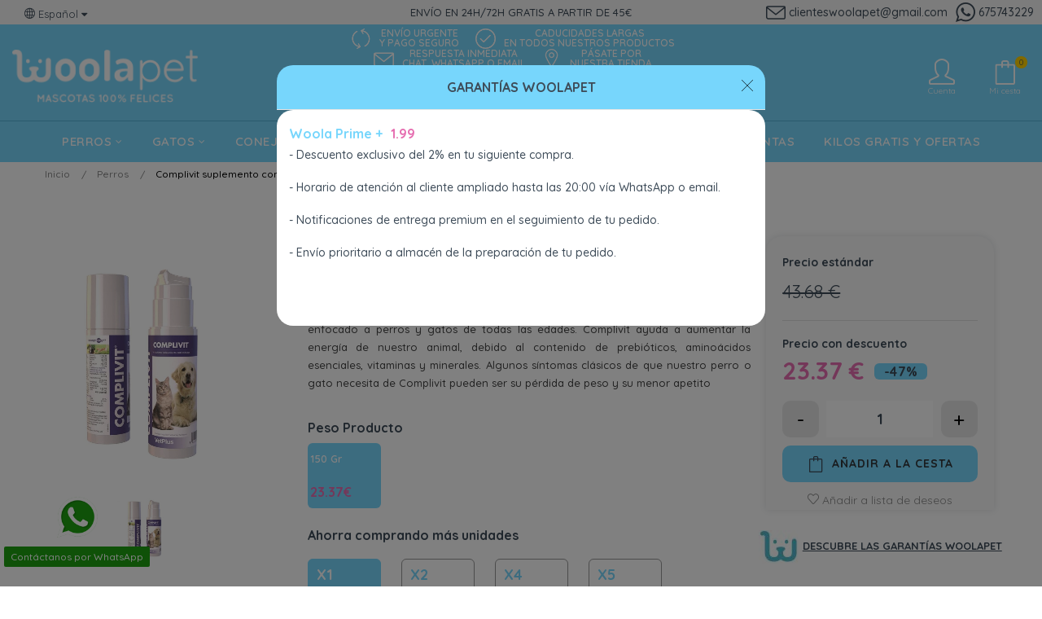

--- FILE ---
content_type: text/html; charset=utf-8
request_url: https://woolapet.es/perros/5848-12745-complivit-suplemento-con-prebioticos-para-perros-y-gatos-5031812508403.html
body_size: 36514
content:
<!doctype html>
<html lang="es"  class="default" >

  <head>
    
      
 <!-- Google Tag Manager -->
<script>
  (function(w,d,s,l,i){
    w[l]=w[l]||[];w[l].push({
      'gtm.start': new Date().getTime(),event:'gtm.js'
    });
    var f=d.getElementsByTagName(s)[0], j=d.createElement(s),dl=l!='dataLayer'?'&l='+l:'';
    j.async=true;
    j.src='https://www.googletagmanager.com/gtm.js?id='+i+dl;
    f.parentNode.insertBefore(j,f);
  })(window,document,'script','dataLayer','GTM-M6Q9NGN');
</script>
<!-- End Google Tag Manager -->

<!-- Google Tag Manager (noscript) -->
<noscript>
  <iframe src="https://www.googletagmanager.com/ns.html?id=GTM-M6Q9NGN" height="0" width="0" style="display:none;visibility:hidden"></iframe>
</noscript>
<!-- End Google Tag Manager (noscript) -->


  <meta charset="utf-8">


  <meta http-equiv="x-ua-compatible" content="ie=edge">



  <link rel="canonical" href="https://woolapet.es/perros/5848-complivit-suplemento-con-prebioticos-para-perros-y-gatos-5031812508403.html">

  <title>Complivit suplemento con prebióticos para perros y gatos</title>
  <meta name="description" content="Complivid, es un suplemento nutricional desarrollado por el laboratorio Vetplus, enfocado a perros y gatos de todas las edades. Complivit ayuda a aumentar la energía de nuestro animal, debido al contenido de prebióticos, aminoácidos esenciales, vitaminas y minerales. Algunos síntomas clásicos de que nuestro perro o gato necesita de Complivit pueden ser su pérdida de peso y su menor apetito">
  <meta name="keywords" content="">
   
    
        



  <meta name="viewport" content="width=device-width, initial-scale=1">



  <link rel="icon" type="image/vnd.microsoft.icon" href="https://woolapet.es/img/favicon.ico?1632758508">
  <link rel="shortcut icon" type="image/x-icon" href="https://woolapet.es/img/favicon.ico?1632758508">


  

    <link rel="stylesheet" href="https://fonts.googleapis.com/icon?family=Material+Icons" type="text/css" media="all">
  <link rel="stylesheet" href="https://woolapet.es/themes/woolapet/assets/cache/theme-b7aa1d2101.css" type="text/css" media="all">
<link rel="stylesheet" href="https://woolapet.es/themes/woolapet/assets/css/final.css" type="text/css" media="all">



   
                    
                    


           


  <script type="text/javascript">
        var LEO_COOKIE_THEME = "WOOLAPET_PANEL_CONFIG";
        var StaticSliders = [];
        var add_cart_error = "An error occurred while processing your request. Please try again";
        var ajaxsearch = "1";
        var buttonwishlist_title_add = "Lista de deseos";
        var buttonwishlist_title_remove = "Sacar de la WishList";
        var cancel_rating_txt = "Cancel Rating";
        var disable_review_form_txt = "No existe un criterio para opinar de este producto o este lenguaje";
        var elementArrow = false;
        var enable_dropdown_defaultcart = 1;
        var enable_flycart_effect = 1;
        var enable_notification = 0;
        var height_cart_item = "100";
        var isLogged = false;
        var jolisearch = {"amb_joli_search_action":"https:\/\/woolapet.es\/jolisearch","amb_joli_search_link":"https:\/\/woolapet.es\/jolisearch","amb_joli_search_controller":"jolisearch","blocksearch_type":"top","show_cat_desc":0,"ga_acc":0,"id_lang":1,"url_rewriting":1,"use_autocomplete":2,"minwordlen":3,"l_products":"Productos","l_manufacturers":"Fabricantes","l_categories":"Categor\u00edas","l_no_results_found":"Ning\u00fan producto corresponde con su b\u00fasqueda","l_more_results":"Mostrar todos los resultados","ENT_QUOTES":3,"search_ssl":true,"self":"\/var\/www\/vhosts\/woolapet.es\/httpdocs\/modules\/ambjolisearch","position":{"my":"center top","at":"center bottom","collision":"fit none"},"classes":"ps17 centered-list","display_manufacturer":"","display_category":""};
        var leo_search_url = "https:\/\/woolapet.es\/module\/leoproductsearch\/productsearch";
        var leo_token = "02fb53523a1dc26cfb52d091bf08524b";
        var leoproductsearch_static_token = "02fb53523a1dc26cfb52d091bf08524b";
        var leoproductsearch_token = "bd1006c5658a2b12d849e66164c0e10e";
        var lf_is_gen_rtl = false;
        var lps_show_product_img = "1";
        var lps_show_product_price = "1";
        var mb = {"m":"none"};
        var number_cartitem_display = 3;
        var numpro_display = "100";
        var prestashop = {"cart":{"products":[],"totals":{"total":{"type":"total","label":"Total","amount":0,"value":"0,00\u00a0\u20ac"},"total_including_tax":{"type":"total","label":"Total (impuestos incl.)","amount":0,"value":"0,00\u00a0\u20ac"},"total_excluding_tax":{"type":"total","label":"Total (impuestos excl.)","amount":0,"value":"0,00\u00a0\u20ac"}},"subtotals":{"products":{"type":"products","label":"Subtotal","amount":0,"value":"0,00\u00a0\u20ac"},"discounts":null,"shipping":{"type":"shipping","label":"Transporte","amount":0,"value":""},"tax":null},"products_count":0,"summary_string":"0 art\u00edculos","vouchers":{"allowed":1,"added":[]},"discounts":[],"minimalPurchase":0,"minimalPurchaseRequired":""},"currency":{"name":"Euro","iso_code":"EUR","iso_code_num":"978","sign":"\u20ac"},"customer":{"lastname":null,"firstname":null,"email":null,"birthday":null,"newsletter":null,"newsletter_date_add":null,"optin":null,"website":null,"company":null,"siret":null,"ape":null,"is_logged":false,"gender":{"type":null,"name":null},"addresses":[]},"language":{"name":"Espa\u00f1ol (Spanish)","iso_code":"es","locale":"es-ES","language_code":"es","is_rtl":"0","date_format_lite":"d\/m\/Y","date_format_full":"d\/m\/Y H:i:s","id":1},"page":{"title":"","canonical":null,"meta":{"title":"Complivit suplemento con prebi\u00f3ticos para perros y gatos","description":"Complivid, es un suplemento nutricional desarrollado por el laboratorio Vetplus, enfocado a perros y gatos de todas las edades. Complivit ayuda a aumentar la energ\u00eda de nuestro animal, debido al contenido de prebi\u00f3ticos, amino\u00e1cidos esenciales, vitaminas y minerales. Algunos s\u00edntomas cl\u00e1sicos de que nuestro perro o gato necesita de Complivit pueden ser su p\u00e9rdida de peso y su menor apetito","keywords":"","robots":"index"},"page_name":"product","body_classes":{"lang-es":true,"lang-rtl":false,"country-ES":true,"currency-EUR":true,"layout-full-width":true,"page-product":true,"tax-display-enabled":true,"product-id-5848":true,"product-Complivit suplemento con prebi\u00f3ticos para perros y gatos":true,"product-id-category-10":true,"product-id-manufacturer-21":true,"product-id-supplier-1":true,"product-available-for-order":true},"admin_notifications":[]},"shop":{"name":"Woolapet","logo":"https:\/\/woolapet.es\/img\/woolapet-logo-1626157674.jpg","stores_icon":"https:\/\/woolapet.es\/img\/logo_stores.png","favicon":"https:\/\/woolapet.es\/img\/favicon.ico"},"urls":{"base_url":"https:\/\/woolapet.es\/","current_url":"https:\/\/woolapet.es\/perros\/5848-12745-complivit-suplemento-con-prebioticos-para-perros-y-gatos-5031812508403.html","shop_domain_url":"https:\/\/woolapet.es","img_ps_url":"https:\/\/woolapet.es\/img\/","img_cat_url":"https:\/\/woolapet.es\/img\/c\/","img_lang_url":"https:\/\/woolapet.es\/img\/l\/","img_prod_url":"https:\/\/woolapet.es\/img\/p\/","img_manu_url":"https:\/\/woolapet.es\/img\/m\/","img_sup_url":"https:\/\/woolapet.es\/img\/su\/","img_ship_url":"https:\/\/woolapet.es\/img\/s\/","img_store_url":"https:\/\/woolapet.es\/img\/st\/","img_col_url":"https:\/\/woolapet.es\/img\/co\/","img_url":"https:\/\/woolapet.es\/themes\/woolapet\/assets\/img\/","css_url":"https:\/\/woolapet.es\/themes\/woolapet\/assets\/css\/","js_url":"https:\/\/woolapet.es\/themes\/woolapet\/assets\/js\/","pic_url":"https:\/\/woolapet.es\/upload\/","pages":{"address":"https:\/\/woolapet.es\/direccion","addresses":"https:\/\/woolapet.es\/direcciones","authentication":"https:\/\/woolapet.es\/iniciar-sesion","cart":"https:\/\/woolapet.es\/carrito","category":"https:\/\/woolapet.es\/index.php?controller=category","cms":"https:\/\/woolapet.es\/index.php?controller=cms","contact":"https:\/\/woolapet.es\/contactenos","discount":"https:\/\/woolapet.es\/descuento","guest_tracking":"https:\/\/woolapet.es\/seguimiento-pedido-invitado","history":"https:\/\/woolapet.es\/historial-compra","identity":"https:\/\/woolapet.es\/datos-personales","index":"https:\/\/woolapet.es\/","my_account":"https:\/\/woolapet.es\/mi-cuenta","order_confirmation":"https:\/\/woolapet.es\/confirmacion-pedido","order_detail":"https:\/\/woolapet.es\/index.php?controller=order-detail","order_follow":"https:\/\/woolapet.es\/seguimiento-pedido","order":"https:\/\/woolapet.es\/pedido","order_return":"https:\/\/woolapet.es\/index.php?controller=order-return","order_slip":"https:\/\/woolapet.es\/facturas-abono","pagenotfound":"https:\/\/woolapet.es\/pagina-no-encontrada","password":"https:\/\/woolapet.es\/recuperar-contrasena","pdf_invoice":"https:\/\/woolapet.es\/index.php?controller=pdf-invoice","pdf_order_return":"https:\/\/woolapet.es\/index.php?controller=pdf-order-return","pdf_order_slip":"https:\/\/woolapet.es\/index.php?controller=pdf-order-slip","prices_drop":"https:\/\/woolapet.es\/productos-rebajados","product":"https:\/\/woolapet.es\/index.php?controller=product","search":"https:\/\/woolapet.es\/busqueda","sitemap":"https:\/\/woolapet.es\/mapa del sitio","stores":"https:\/\/woolapet.es\/tiendas","supplier":"https:\/\/woolapet.es\/proveedor","register":"https:\/\/woolapet.es\/iniciar-sesion?create_account=1","order_login":"https:\/\/woolapet.es\/pedido?login=1"},"alternative_langs":[],"theme_assets":"\/themes\/woolapet\/assets\/","actions":{"logout":"https:\/\/woolapet.es\/?mylogout="},"no_picture_image":{"bySize":{"small_default":{"url":"https:\/\/woolapet.es\/img\/p\/es-default-small_default.jpg","width":98,"height":98},"cart_default":{"url":"https:\/\/woolapet.es\/img\/p\/es-default-cart_default.jpg","width":125,"height":125},"home_default":{"url":"https:\/\/woolapet.es\/img\/p\/es-default-home_default.jpg","width":275,"height":275},"medium_default":{"url":"https:\/\/woolapet.es\/img\/p\/es-default-medium_default.jpg","width":378,"height":378},"large_default":{"url":"https:\/\/woolapet.es\/img\/p\/es-default-large_default.jpg","width":800,"height":800}},"small":{"url":"https:\/\/woolapet.es\/img\/p\/es-default-small_default.jpg","width":98,"height":98},"medium":{"url":"https:\/\/woolapet.es\/img\/p\/es-default-home_default.jpg","width":275,"height":275},"large":{"url":"https:\/\/woolapet.es\/img\/p\/es-default-large_default.jpg","width":800,"height":800},"legend":""}},"configuration":{"display_taxes_label":true,"display_prices_tax_incl":true,"is_catalog":false,"show_prices":true,"opt_in":{"partner":false},"quantity_discount":{"type":"discount","label":"Descuento unitario"},"voucher_enabled":1,"return_enabled":1},"field_required":[],"breadcrumb":{"links":[{"title":"Inicio","url":"https:\/\/woolapet.es\/"},{"title":"Perros","url":"https:\/\/woolapet.es\/10-perros"},{"title":"Complivit suplemento con prebi\u00f3ticos para perros y gatos","url":"https:\/\/woolapet.es\/perros\/5848-12745-complivit-suplemento-con-prebioticos-para-perros-y-gatos-5031812508403.html#\/peso_producto-150_gr"}],"count":3},"link":{"protocol_link":"https:\/\/","protocol_content":"https:\/\/"},"time":1769588454,"static_token":"02fb53523a1dc26cfb52d091bf08524b","token":"bd1006c5658a2b12d849e66164c0e10e","debug":false};
        var psemailsubscription_subscription = "https:\/\/woolapet.es\/module\/ps_emailsubscription\/subscription";
        var psr_icon_color = "#F19D76";
        var review_error = "An error occurred while processing your request. Please try again";
        var s = {"atrst":"1","hdmbl":0,"hdtbl":0,"enabled":"1"};
        var sb_id_shop = 1;
        var show_popup = 1;
        var ss = {"wrp":"none"};
        var static_blocks = [{"id_static_block":"1","id_static_block_template":"0","hook":"displayVideoHook","editor":"4","status":"1","custom_css":"0","title_active":"0","position":"0","css":"","date_from":"0000-00-00 00:00:00","date_to":"0000-00-00 00:00:00","date_add":"2022-01-26 16:30:52","date_upd":"2022-04-30 12:04:59","id_lang":"1","block_title":"Video Fortiflora Canine probi\u00f3ticos para la flora intestinal 30 Sobres","content":"src=\"https:\/\/www.youtube.com\/embed\/jD536B9qUfc\" title=\"YouTube video player\" frameborder=\"0\" allow=\"accelerometer; autoplay; clipboard-write; encrypted-media; gyroscope; picture-in-picture\" allowfullscreen&gt;","id_group":"1","conditions":{"32":[{"id_static_block_html_rule_condition_group":"32","id_static_block":"1","id_static_block_html_rule_condition":"35","type":"product","operator":"equals","value":"8921"}]}},{"id_static_block":"3","id_static_block_template":"0","hook":"displayVideoHook","editor":"4","status":"1","custom_css":"0","title_active":"0","position":"2","css":"","date_from":"2021-11-01 00:00:00","date_to":"2031-11-23 08:00:00","date_add":"2022-01-28 10:29:49","date_upd":"2022-01-28 12:02:15","id_lang":"1","block_title":"Video fortiflora feline","content":"<iframe src=\"https:\/\/www.youtube.com\/embed\/OrcsDCLYk3Y\" title=\"YouTube video player\" frameborder=\"0\"><\/iframe>","id_group":"1","conditions":{"8":[{"id_static_block_html_rule_condition_group":"8","id_static_block":"3","id_static_block_html_rule_condition":"8","type":"product","operator":"equals","value":"6472"}]}},{"id_static_block":"4","id_static_block_template":"0","hook":"displayVideoHook","editor":"4","status":"1","custom_css":"0","title_active":"0","position":"3","css":"","date_from":"0000-00-00 00:00:00","date_to":"0000-00-00 00:00:00","date_add":"2022-01-28 12:04:08","date_upd":"2022-01-28 12:12:27","id_lang":"1","block_title":"hydracare proplan","content":"<iframe src=\"https:\/\/www.youtube.com\/embed\/zYxQmVsd-NI\" title=\"YouTube video player\" frameborder=\"0\"><\/iframe>","id_group":"1","conditions":{"11":[{"id_static_block_html_rule_condition_group":"11","id_static_block":"4","id_static_block_html_rule_condition":"11","type":"product","operator":"equals","value":"6473"}]}},{"id_static_block":"5","id_static_block_template":"0","hook":"displayVideoHook","editor":"4","status":"1","custom_css":"0","title_active":"0","position":"4","css":"","date_from":"0000-00-00 00:00:00","date_to":"0000-00-00 00:00:00","date_add":"2022-01-28 12:09:41","date_upd":"2022-01-28 12:11:06","id_lang":"1","block_title":"condrovet HA","content":"<iframe src=\"https:\/\/www.youtube.com\/embed\/CM49wE3pDPk\" title=\"YouTube video player\" frameborder=\"0\"><\/iframe>","id_group":"1","conditions":{"9":[{"id_static_block_html_rule_condition_group":"9","id_static_block":"5","id_static_block_html_rule_condition":"9","type":"product","operator":"equals","value":"5189"}],"10":[{"id_static_block_html_rule_condition_group":"10","id_static_block":"5","id_static_block_html_rule_condition":"10","type":"product","operator":"equals","value":"5189"}]}},{"id_static_block":"6","id_static_block_template":"0","hook":"displayVideoHook","editor":"4","status":"1","custom_css":"0","title_active":"0","position":"5","css":"","date_from":"0000-00-00 00:00:00","date_to":"0000-00-00 00:00:00","date_add":"2022-01-28 12:13:36","date_upd":"2022-01-28 12:13:36","id_lang":"1","block_title":"condrovet razas grandes","content":"<iframe src=\"https:\/\/www.youtube.com\/embed\/CM49wE3pDPk\" title=\"YouTube video player\" frameborder=\"0\"><\/iframe>","id_group":"1","conditions":{"12":[{"id_static_block_html_rule_condition_group":"12","id_static_block":"6","id_static_block_html_rule_condition":"12","type":"product","operator":"equals","value":"5190"}]}},{"id_static_block":"8","id_static_block_template":"0","hook":"displayVideoHook","editor":"4","status":"1","custom_css":"0","title_active":"0","position":"7","css":"","date_from":"0000-00-00 00:00:00","date_to":"0000-00-00 00:00:00","date_add":"2022-01-28 12:26:48","date_upd":"2022-01-28 12:26:48","id_lang":"1","block_title":"ENTEROCHRONIC","content":"<iframe src=\"https:\/\/www.youtube.com\/embed\/iUfKucFgmuA\" title=\"YouTube video player\" frameborder=\"0\"><\/iframe>","id_group":"1","conditions":{"17":[{"id_static_block_html_rule_condition_group":"17","id_static_block":"8","id_static_block_html_rule_condition":"20","type":"product","operator":"equals","value":"5191"}]}},{"id_static_block":"9","id_static_block_template":"0","hook":"displayVideoHook","editor":"4","status":"1","custom_css":"0","title_active":"0","position":"8","css":"","date_from":"0000-00-00 00:00:00","date_to":"0000-00-00 00:00:00","date_add":"2022-01-28 12:29:33","date_upd":"2022-01-28 12:29:33","id_lang":"1","block_title":"omnicondro","content":"<iframe src=\"https:\/\/www.youtube.com\/embed\/68w7TnQmz_o\" title=\"YouTube video player\" frameborder=\"0\"><\/iframe>","id_group":"1","conditions":{"18":[{"id_static_block_html_rule_condition_group":"18","id_static_block":"9","id_static_block_html_rule_condition":"21","type":"product","operator":"equals","value":"5180"}]}},{"id_static_block":"10","id_static_block_template":"0","hook":"displayVideoHook","editor":"4","status":"1","custom_css":"0","title_active":"0","position":"9","css":"","date_from":"0000-00-00 00:00:00","date_to":"0000-00-00 00:00:00","date_add":"2022-01-28 12:34:36","date_upd":"2022-01-28 12:34:36","id_lang":"1","block_title":"impromune","content":"<iframe src=\"https:\/\/www.youtube.com\/embed\/3Sh8N5J3z0w\" title=\"YouTube video player\" frameborder=\"0\"><\/iframe>","id_group":"1","conditions":{"19":[{"id_static_block_html_rule_condition_group":"19","id_static_block":"10","id_static_block_html_rule_condition":"22","type":"cartproduct","operator":"equals","value":"5192"}]}},{"id_static_block":"11","id_static_block_template":"0","hook":"displayVideoHook","editor":"4","status":"1","custom_css":"0","title_active":"0","position":"10","css":"","date_from":"0000-00-00 00:00:00","date_to":"0000-00-00 00:00:00","date_add":"2022-01-28 12:35:17","date_upd":"2022-01-28 12:35:17","id_lang":"1","block_title":"impromune pasta","content":"<iframe src=\"https:\/\/www.youtube.com\/embed\/3Sh8N5J3z0w\" title=\"YouTube video player\" frameborder=\"0\"><\/iframe>","id_group":"1","conditions":{"20":[{"id_static_block_html_rule_condition_group":"20","id_static_block":"11","id_static_block_html_rule_condition":"23","type":"product","operator":"equals","value":"5843"}]}},{"id_static_block":"12","id_static_block_template":"0","hook":"displayVideoHook","editor":"4","status":"1","custom_css":"0","title_active":"0","position":"11","css":"","date_from":"0000-00-00 00:00:00","date_to":"0000-00-00 00:00:00","date_add":"2022-01-29 09:22:04","date_upd":"2022-01-29 09:22:04","id_lang":"1","block_title":"Dentastix","content":"<iframe src=\"https:\/\/www.youtube.com\/embed\/UUe7GBFF0R0\" title=\"YouTube video player\" frameborder=\"0\"><\/iframe>","id_group":"1","conditions":{"21":[{"id_static_block_html_rule_condition_group":"21","id_static_block":"12","id_static_block_html_rule_condition":"24","type":"product","operator":"equals","value":"8985"}]}},{"id_static_block":"13","id_static_block_template":"0","hook":"displayVideoHook","editor":"4","status":"1","custom_css":"0","title_active":"0","position":"12","css":"","date_from":"0000-00-00 00:00:00","date_to":"0000-00-00 00:00:00","date_add":"2022-01-29 09:28:56","date_upd":"2022-01-29 09:28:56","id_lang":"1","block_title":"dentastix peque\u00f1o","content":"<iframe src=\"https:\/\/www.youtube.com\/embed\/UUe7GBFF0R0\" title=\"YouTube video player\" frameborder=\"0\"><\/iframe>","id_group":"1","conditions":{"22":[{"id_static_block_html_rule_condition_group":"22","id_static_block":"13","id_static_block_html_rule_condition":"25","type":"product","operator":"equals","value":"8986"}]}},{"id_static_block":"14","id_static_block_template":"0","hook":"displayVideoHook","editor":"4","status":"1","custom_css":"0","title_active":"0","position":"13","css":"","date_from":"0000-00-00 00:00:00","date_to":"0000-00-00 00:00:00","date_add":"2022-01-29 09:38:32","date_upd":"2022-01-29 09:38:32","id_lang":"1","block_title":"dentastix grande","content":"<iframe src=\"https:\/\/www.youtube.com\/embed\/UUe7GBFF0R0\" title=\"YouTube video player\" frameborder=\"0\"><\/iframe>","id_group":"1","conditions":{"23":[{"id_static_block_html_rule_condition_group":"23","id_static_block":"14","id_static_block_html_rule_condition":"26","type":"product","operator":"equals","value":"8987"}]}},{"id_static_block":"15","id_static_block_template":"0","hook":"displayVideoHook","editor":"4","status":"1","custom_css":"0","title_active":"0","position":"14","css":"","date_from":"0000-00-00 00:00:00","date_to":"0000-00-00 00:00:00","date_add":"2022-01-29 19:00:11","date_upd":"2022-01-29 19:16:19","id_lang":"1","block_title":"scalibor","content":"<iframe src=\"https:\/\/www.youtube.com\/embed\/HbLEdg_gbGw\" title=\"YouTube video player\" frameborder=\"0\"><\/iframe>","id_group":"1","conditions":{"24":[{"id_static_block_html_rule_condition_group":"24","id_static_block":"15","id_static_block_html_rule_condition":"27","type":"product","operator":"equals","value":"8988"}]}},{"id_static_block":"16","id_static_block_template":"0","hook":"displayVideoHook","editor":"4","status":"1","custom_css":"0","title_active":"0","position":"15","css":"","date_from":"0000-00-00 00:00:00","date_to":"0000-00-00 00:00:00","date_add":"2022-01-29 20:11:34","date_upd":"2022-01-29 20:11:34","id_lang":"1","block_title":"vectra","content":"<iframe src=\"https:\/\/www.youtube.com\/embed\/aDce9IkmfL0\" title=\"YouTube video player\" frameborder=\"0\"><\/iframe>","id_group":"1","conditions":{"25":[{"id_static_block_html_rule_condition_group":"25","id_static_block":"16","id_static_block_html_rule_condition":"28","type":"product","operator":"equals","value":"8990"}]}},{"id_static_block":"17","id_static_block_template":"0","hook":"displayVideoHook","editor":"4","status":"1","custom_css":"0","title_active":"0","position":"16","css":"","date_from":"0000-00-00 00:00:00","date_to":"0000-00-00 00:00:00","date_add":"2022-01-29 20:46:40","date_upd":"2022-01-29 20:46:40","id_lang":"1","block_title":"seresto","content":"<iframe src=\"https:\/\/www.youtube.com\/embed\/SSZ09aIKmx0\" title=\"YouTube video player\" frameborder=\"0\"><\/iframe>","id_group":"1","conditions":{"26":[{"id_static_block_html_rule_condition_group":"26","id_static_block":"17","id_static_block_html_rule_condition":"29","type":"product","operator":"equals","value":"8992"}]}},{"id_static_block":"18","id_static_block_template":"0","hook":"displayVideoHook","editor":"4","status":"1","custom_css":"0","title_active":"0","position":"17","css":"","date_from":"0000-00-00 00:00:00","date_to":"0000-00-00 00:00:00","date_add":"2022-01-30 22:47:23","date_upd":"2022-01-30 22:47:23","id_lang":"1","block_title":"seresto perro","content":"<iframe src=\"https:\/\/www.youtube.com\/embed\/SSZ09aIKmx0\" title=\"YouTube video player\" frameborder=\"0\"><\/iframe>","id_group":"1","conditions":{"27":[{"id_static_block_html_rule_condition_group":"27","id_static_block":"18","id_static_block_html_rule_condition":"30","type":"product","operator":"equals","value":"8994"}]}},{"id_static_block":"19","id_static_block_template":"0","hook":"displayVideoHook","editor":"4","status":"1","custom_css":"0","title_active":"0","position":"18","css":"","date_from":"0000-00-00 00:00:00","date_to":"0000-00-00 00:00:00","date_add":"2022-02-01 22:08:27","date_upd":"2022-02-01 22:08:27","id_lang":"1","block_title":"fiprosmet","content":"<iframe src=\"https:\/\/www.youtube.com\/embed\/ZloAz7T4gME\" title=\"YouTube video player\" frameborder=\"0\"><\/iframe>","id_group":"1","conditions":{"28":[{"id_static_block_html_rule_condition_group":"28","id_static_block":"19","id_static_block_html_rule_condition":"31","type":"product","operator":"equals","value":"8996"}]}},{"id_static_block":"20","id_static_block_template":"0","hook":"displayVideoHook","editor":"4","status":"1","custom_css":"0","title_active":"0","position":"19","css":"","date_from":"0000-00-00 00:00:00","date_to":"0000-00-00 00:00:00","date_add":"2022-02-01 22:17:43","date_upd":"2022-02-01 22:17:43","id_lang":"1","block_title":"fiprosmet perros","content":"<iframe src=\"https:\/\/www.youtube.com\/embed\/ZloAz7T4gME\" title=\"YouTube video player\" frameborder=\"0\"><\/iframe>","id_group":"1","conditions":{"29":[{"id_static_block_html_rule_condition_group":"29","id_static_block":"20","id_static_block_html_rule_condition":"32","type":"product","operator":"equals","value":"8997"}]}},{"id_static_block":"21","id_static_block_template":"0","hook":"displayVideoHook","editor":"4","status":"1","custom_css":"0","title_active":"0","position":"20","css":"","date_from":"0000-00-00 00:00:00","date_to":"0000-00-00 00:00:00","date_add":"2022-02-04 16:29:01","date_upd":"2022-02-04 16:29:01","id_lang":"1","block_title":"ADVANTIX","content":"<iframe src=\"https:\/\/www.youtube.com\/embed\/T5Swh9VWcMg\" title=\"YouTube video player\" frameborder=\"0\"><\/iframe>","id_group":"1","conditions":{"30":[{"id_static_block_html_rule_condition_group":"30","id_static_block":"21","id_static_block_html_rule_condition":"33","type":"product","operator":"equals","value":"8998"}]}},{"id_static_block":"22","id_static_block_template":"0","hook":"displayVideoHook","editor":"4","status":"1","custom_css":"0","title_active":"0","position":"21","css":"","date_from":"0000-00-00 00:00:00","date_to":"0000-00-00 00:00:00","date_add":"2022-04-30 12:00:23","date_upd":"2022-04-30 12:17:41","id_lang":"1","block_title":"gourmet revbelations","content":"<iframe src=\"https:\/\/www.youtube.com\/embed\/SZ1dY4ug8Uc\" title=\"YouTube video player\" frameborder=\"0\"><\/iframe>","id_group":"1","conditions":{"33":[{"id_static_block_html_rule_condition_group":"33","id_static_block":"22","id_static_block_html_rule_condition":"36","type":"product","operator":"equals","value":"6526"}]}}];
        var text_no_product = "No se han encontrado productos";
        var topidentifier = false;
        var type_dropdown_defaultcart = "dropdown";
        var type_flycart_effect = "fade";
        var url_leoproductattribute = "https:\/\/woolapet.es\/module\/leofeature\/LeoProductAttribute";
        var width_cart_item = "265";
        var wishlist_add = "El producto ha sido a\u00f1adido a su lista de deseos";
        var wishlist_cancel_txt = "Cancelar";
        var wishlist_confirm_del_txt = "Eliminar el elemento seleccionado?";
        var wishlist_del_default_txt = "No se puede eliminar la lista de deseos marcada por defecto";
        var wishlist_email_txt = "Email";
        var wishlist_loggin_required = "Tienes que iniciar sesi\u00f3n para poder gestionar su lista de deseos";
        var wishlist_ok_txt = "De acuerdo";
        var wishlist_quantity_required = "Debe introducir una cantidad";
        var wishlist_remove = "El producto se retir\u00f3 con \u00e9xito de su Lista de deseos";
        var wishlist_reset_txt = "Reiniciar";
        var wishlist_send_txt = "Enviar";
        var wishlist_send_wishlist_txt = "Enviar lista de deseos";
        var wishlist_url = "https:\/\/woolapet.es\/module\/leofeature\/mywishlist";
        var wishlist_viewwishlist = "Ver su lista de deseos";
      </script>
<script type="text/javascript">
	var choosefile_text = "Escoger";
	var turnoff_popup_text = "No mostrar este popup de nuevo";
	
	var size_item_quickview = 82;
	var style_scroll_quickview = 'vertical';
	
	var size_item_page = 113;
	var style_scroll_page = 'horizontal';
	
	var size_item_quickview_attr = 101;	
	var style_scroll_quickview_attr = 'vertical';
	
	var size_item_popup = 160;
	var style_scroll_popup = 'vertical';
</script>





  <!-- @file modules\appagebuilder\views\templates\hook\header -->

<script>
	/**
	 * List functions will run when document.ready()
	 */
	var ap_list_functions = [];
	/**
	 * List functions will run when window.load()
	 */
	var ap_list_functions_loaded = [];

	/**
	 * List functions will run when document.ready() for theme
	 */

	var products_list_functions = [];
</script>


<script type='text/javascript'>
	var leoOption = {
		category_qty:1,
		product_list_image:0,
		product_one_img:1,
		productCdown: 0,
		productColor: 0,
		homeWidth: 275,
		homeheight: 275,
	}

	ap_list_functions.push(function(){
		if (typeof $.LeoCustomAjax !== "undefined" && $.isFunction($.LeoCustomAjax)) {
			var leoCustomAjax = new $.LeoCustomAjax();
			leoCustomAjax.processAjax();
		}
	});
</script>
<script type="text/javascript">
	
	var FancyboxI18nClose = "Cerca";
	var FancyboxI18nNext = "Siguiente";
	var FancyboxI18nPrev = "Anterior";
	var current_link = "http://woolapet.es/";		
	var currentURL = window.location;
	currentURL = String(currentURL);
	currentURL = currentURL.replace("https://","").replace("http://","").replace("www.","").replace( /#\w*/, "" );
	current_link = current_link.replace("https://","").replace("http://","").replace("www.","");
	var text_warning_select_txt = "Por favor seleccione uno de quitar?";
	var text_confirm_remove_txt = "¿Seguro para eliminar fila de pie?";
	var close_bt_txt = "Cerca";
	var list_menu = [];
	var list_menu_tmp = {};
	var list_tab = [];
	var isHomeMenu = 0;
	
</script>
<script type="text/javascript">
	(window.gaDevIds=window.gaDevIds||[]).push('d6YPbH');
	(function(i,s,o,g,r,a,m){i['GoogleAnalyticsObject']=r;i[r]=i[r]||function(){
	(i[r].q=i[r].q||[]).push(arguments)},i[r].l=1*new Date();a=s.createElement(o),
	m=s.getElementsByTagName(o)[0];a.async=1;a.src=g;m.parentNode.insertBefore(a,m)
	})(window,document,'script','https://www.google-analytics.com/analytics.js','ga');

            ga('create', 'UA-89691871-3', 'auto', {'allowLinker': true});
        ga('require', 'linker');
        ga('linker:autoLink', [
                                                    'woolapet.com',
                                            'woolapet.fr',
                            ]);
                    ga('set', 'anonymizeIp', true);
                ga('send', 'pageview');
    
    ga('require', 'ec');
</script>

<script>

function comprobarObservaciones(){
    var comprobante = "";
    if ((jQuery)('#onepagecheckoutps').length != 0) {
        comprobante = (jQuery)('[name="message"]');
    } else {
        comprobante = (jQuery)('[name="delivery_message"]');
    }
    if (comprobante.length != 0) {
        limitarObservaciones(comprobante);
    }
}

function limitarObservaciones(comprobante){
    if(comprobante){ // SI EXISTE 
        if ((jQuery)('.originalTextareaInfo').length == 0) {
            var options2 = {
               'maxCharacterSize': 69,
               'originalStyle': 'originalTextareaInfo',
               'warningStyle' : 'warningTextareaInfo',
               'warningNumber': 10,
               'displayFormat': '#input caracteres | #left caracteres restantes | #words palabras'
            };
            comprobante.textareaCount(options2);
        }
    }
}


</script>
  
    <!-- Google Tag Manager -->
    <script>(function(w,d,s,l,i){w[l]=w[l]||[];w[l].push({'gtm.start':
    new Date().getTime(),event:'gtm.js'});var f=d.getElementsByTagName(s)[0],
    j=d.createElement(s),dl=l!='dataLayer'?'&l='+l:'';j.async=true;j.src=
    'https://www.googletagmanager.com/gtm.js?id='+i+dl;f.parentNode.insertBefore(j,f);
    })(window,document,'script','dataLayer','GTM-MRTMJ8PP');</script>
    <!-- End Google Tag Manager -->
    
<script type="text/javascript">
    var ed_hours = 'horas';
    var ed_minutes = 'minutos';
    var ed_and = 'y';
    var ed_refresh = 'Límite de picking alcanzado, por favor refresca el navegador para ver las nuevas opciones';
    var ed_disable_cc = 0;
    /*var ed_has_combi = ; */
    var ed_placement = 0;
    var ed_custom_sel = '';
    var ed_custom_ins = '2';
    var ed_sm = 1;
    var ed_in_modal = 1;
    var front_ajax_url = 'https://woolapet.es/module/estimateddelivery/AjaxRefresh?token=02fb53523a1dc26cfb52d091bf08524b';
    var front_ajax_cart_url = 'https://woolapet.es/module/estimateddelivery/ajaxcart?token=02fb53523a1dc26cfb52d091bf08524b';
    var ps_version = '17';
    var ed_display_option = 0;
</script>
<script type="text/javascript" src="/js/jquery/jquery-3.4.1.min.js"></script><script type="text/javascript">
$(document).ready(function() {
	$('.static_block_content').each(function() {
		var ids = $(this).attr('id').split('_');
		var id_static_block = ids[1];
		if (typeof static_blocks !== 'undefined' && static_blocks.length) {
			for (var i = 0; i < static_blocks.length; i++) {
				if (id_static_block == parseInt(static_blocks[i].id_static_block)) {
					if (parseInt(static_blocks[i].id_static_block_template) && static_blocks[i].template) {
						$(this).html(static_blocks[i].template);
					} else {
						$(this).html(static_blocks[i].content);
					}
				}
			}
		}
	});
});
</script>






<link rel="preconnect" href="https://fonts.googleapis.com">
<link rel="preconnect" href="https://fonts.gstatic.com" crossorigin>
<link href="https://fonts.googleapis.com/css2?family=Quicksand:wght@300;400;500;600;700&display=swap" rel="stylesheet">

<meta name="google-site-verification" content="2VsNKsruWwXTOARCdWt4xgSfrSCu6bYM-qxyGTrsVF0" />

<!-- Facebook Pixel Code -->
<script>
  !function(f,b,e,v,n,t,s){
    if(f.fbq)
      return;
    n=f.fbq=function(){
      n.callMethod?n.callMethod.apply(n,arguments):n.queue.push(arguments)
    };
    if(!f._fbq)
      f._fbq=n;
      n.push=n;
      n.loaded=!0;
      n.version='2.0';
      n.queue=[];
      t=b.createElement(e);
      t.async=!0;
      t.src=v;
      s=b.getElementsByTagName(e)[0];
      s.parentNode.insertBefore(t,s)
  }(window, document,'script','https://connect.facebook.net/en_US/fbevents.js');
  fbq('init', '623721719006003');
  fbq('track', 'PageView');
</script>
<noscript>
  <img height="1" width="1" style="display:none" src="https://www.facebook.com/tr?id=623721719006003&ev=PageView&noscript=1"
/>
</noscript>
<!-- End Facebook Pixel Code -->

<!-- Global site tag (gtag.js) - Google Ads: 10789672690 --> 
<script async src="https://www.googletagmanager.com/gtag/js?id=AW-10789672690"></script> 
<script> 
  window.dataLayer = window.dataLayer || []; 
  function gtag(){
    dataLayer.push(arguments);
  } 
  gtag('js', new Date()); 
  gtag('config', 'AW-10789672690'); 
</script> 

<!--
- Click Guardian v2 
-
- Paste the below code on the website / web app where you 
- want to make a block or white list addition.
-->

<script type="text/javascript">

  var _cgk = 'tQINzLiMzS42oXs'; 

  (function () {
  var _cg = document.createElement('script'); _cg.type = 'text/javascript'; _cg.async = true;
  _cg.src = 'https://v2.clickguardian.app/conversion_pixel.js';
  var _cgs = document.getElementsByTagName('script')[0]; _cgs.parentNode.insertBefore(_cg, _cgs);
  })();
  
</script>
    
  <meta property="og:type" content="product">
  <meta property="og:url" content="https://woolapet.es/perros/5848-12745-complivit-suplemento-con-prebioticos-para-perros-y-gatos-5031812508403.html">
  <meta property="og:title" content="Complivit suplemento con prebióticos para perros y gatos">
  <meta property="og:site_name" content="Woolapet">
  <meta property="og:description" content="Complivid, es un suplemento nutricional desarrollado por el laboratorio Vetplus, enfocado a perros y gatos de todas las edades. Complivit ayuda a aumentar la energía de nuestro animal, debido al contenido de prebióticos, aminoácidos esenciales, vitaminas y minerales. Algunos síntomas clásicos de que nuestro perro o gato necesita de Complivit pueden ser su pérdida de peso y su menor apetito">
  <meta property="og:image" content="https://woolapet.es/6377-large_default/complivit-suplemento-con-prebioticos-para-perros-y-gatos.jpg">
      <meta property="product:pretax_price:amount" content="21.244364">
    <meta property="product:pretax_price:currency" content="EUR">
    <meta property="product:price:amount" content="23.37">
    <meta property="product:price:currency" content="EUR">
      <meta property="product:weight:value" content="0.100000">
  <meta property="product:weight:units" content="kg">
  
  </head>

  <body id="product" class="lang-es country-es currency-eur layout-full-width page-product tax-display-enabled product-id-5848 product-complivit-suplemento-con-prebioticos-para-perros-y-gatos product-id-category-10 product-id-manufacturer-21 product-id-supplier-1 product-available-for-order ">

    
          
    <script>
        window.fbAsyncInit = function() {
            FB.init({
                appId      : '4953609391354834',
                cookie     : true,  // enable cookies to allow the server to access 
                xfbml      : true,  // parse social plugins on this page
                version    : 'v2.9', // use graph api version 2.8
                scope: 'email, user_birthday',
            });
        };

        // Load the SDK asynchronously
        (function(d, s, id) {
            var js, fjs = d.getElementsByTagName(s)[0];
            if (d.getElementById(id)) return;
            js = d.createElement(s); js.id = id;
            js.src = "//connect.facebook.net/es_ES/sdk.js";
            fjs.parentNode.insertBefore(js, fjs);
        }(document, 'script', 'facebook-jssdk'));
    </script>
    
<script>
var google_client_id= "356601479148-losq9qesucfiibksk2qb4p5sbvlk9j28.apps.googleusercontent.com";

</script>

<script src="https://accounts.google.com/gsi/client" async defer></script>
  
  <!-- Google Tag Manager (noscript) -->
  <noscript><iframe src="https://www.googletagmanager.com/ns.html?id=GTM-MRTMJ8PP"
  height="0" width="0" style="display:none;visibility:hidden"></iframe></noscript>
  <!-- End Google Tag Manager (noscript) -->
  

    

    <main id="page">
      
              
      <header id="header">
        <div class="header-container">
          
            
  <div class="header-banner">
          <div class="container">
              <div class="inner"></div>
          </div>
        </div>



  <nav class="header-nav">
    <div class="topnav">
              <div class="inner"></div>
          </div>
    <div class="bottomnav">
              <div class="inner"><!-- @file modules\appagebuilder\views\templates\hook\ApRow -->
    <div id="form_3662783805"        class="box-navh2 box-h ApRow  has-bg bg-fullwidth"
                            style="padding-bottom: 1px;"        data-bg_data=" #F6F6F6 no-repeat"        >
                                            <!-- @file modules\appagebuilder\views\templates\hook\ApColumn -->
<div    class="col-xl-3 col-lg-3 col-md-3 col-sm-6 col-xs-6 col-sp-6 hidden-sm-down ApColumn "
	    >
                    <!-- @file modules\appagebuilder\views\templates\hook\ApModule -->
<!-- @file modules\appagebuilder\views\templates\hook\ApModule -->
<div class="shop-selector-wrapper dropdown js-dropdown popup-over" id="shop-selector-label">
  <a class="popup-title" href="javascript:void(0)" data-toggle="dropdown" title="Shop" aria-label="Shop dropdown">
    <i class="icon-globe"></i>
    <span>Español</span>
    <i class="fa fa-caret-down" aria-hidden="true"></i>
  </a>
  <ul class="dropdown-menu popup-content link shop-selector" aria-labelledby="shop-selector-label">
              <li  class="current" >
          <a href="https://woolapet.es" class="dropdown-item" data-iso-code="">
            <img src="https://woolapet.es/img/l/1.jpg" alt="" width="16" height="11" />
            Español (Spanish)
          </a>
        </li>
              <li >
          <a href="https://woolapet.com" class="dropdown-item" data-iso-code="">
            <img src="https://woolapet.es/img/l/2.jpg" alt="" width="16" height="11" />
            English (English)
          </a>
        </li>
              <li >
          <a href="https://woolapet.fr" class="dropdown-item" data-iso-code="">
            <img src="https://woolapet.es/img/l/3.jpg" alt="" width="16" height="11" />
            Français (French)
          </a>
        </li>
        </ul>
</div>

    </div><!-- @file modules\appagebuilder\views\templates\hook\ApColumn -->
<div    class="col-xl-6 col-lg-6 col-md-6 col-sm-12 col-xs-12 col-sp-12 textoBannerTopHome ApColumn "
	    >
                    <!-- @file modules\appagebuilder\views\templates\hook\ApGeneral -->
<div     class="block ApHtml">
	                    <div class="block_content"><div style="text-align: center;" data-mce-style="text-align: center;"><strong>ENVÍO EN 24H/72H GRATIS A PARTIR DE 45€</strong></div></div>
    	</div>
    </div><!-- @file modules\appagebuilder\views\templates\hook\ApColumn -->
<div    class="col-xl-3 col-lg-3 col-md-3 col-sm-6 col-xs-6 col-sp-6 col-info no-padding hidden-sm-down ApColumn "
	    >
                    <!-- @file modules\appagebuilder\views\templates\hook\ApGeneral -->
<div     class="block contactosHeader ApHtml">
	                    <div class="block_content"><div><a href="mailto:clienteswoolapet@gmail.com" data-mce-href="mailto:clienteswoolapet@gmail.com"><img src="https://woolapet.es/img/cms/Envelope.png" width="24" height="24" data-mce-src="https://woolapet.es/img/cms/Envelope.png">&nbsp;clienteswoolapet@gmail.com</a></div><div><a href="https://api.whatsapp.com/send?phone=34675743229&amp;text=" data-mce-href="https://api.whatsapp.com/send?phone=34675743229&amp;text="><img src="https://woolapet.es/img/cms/Whatsapp.png" width="24" height="24" data-mce-src="https://woolapet.es/img/cms/Whatsapp.png">&nbsp;675743229</a></div><div><br></div></div>
    	</div>
    </div>            </div>
    </div>
          </div>
  </nav>



  <div class="header-top">
          <div class="inner"><!-- @file modules\appagebuilder\views\templates\hook\ApRow -->
    <div id="form_3277451326"        class="box-toph2 box-h4 ApRow  has-bg bg-fullwidth"
                            style=""        data-bg_data=" #77D6FC repeat-x bottom"        >
                                            <!-- @file modules\appagebuilder\views\templates\hook\ApColumn -->
<div    class="col-xl-3 col-lg-3 col-md-6 col-sm-6 col-xs-6 col-sp-6 col-logo ApColumn "
	    >
                    <!-- @file modules\appagebuilder\views\templates\hook\ApGenCode -->

	<div class="h-logo">    <a href="https://woolapet.es/">        <img class="img-fluid" src="https://woolapet.es/img/woolapet-logo-1626157674.jpg" alt="Woolapet">    </a></div>

    </div><!-- @file modules\appagebuilder\views\templates\hook\ApColumn -->
<div    class="col-xl-6 col-lg-7 col-md-12 col-sm-12 col-xs-12 col-sp-12 col-search ApColumn "
	    >
                    <!-- @file modules\appagebuilder\views\templates\hook\ApGeneral -->
<div     class="block ApHtml">
	                    <div class="block_content"><div style="display: inline-block; vertical-align: middle; text-align: center; width: 100%;"><div style="position: relative; display: inline-block; font-size: 10px; line-height: 12px; color: #fff; vertical-align: middle; text-transform: uppercase; margin-right: 20px;" class="pundaline-tooltip-parent"><a href="#" title="Envío urgente y pago seguro" style="color: #fff;"> <img style="width: 35px; float: left; padding-right: 10px;" src="https://woolapet.es/img/cms/Valor1-b.png" /> <span style="vertical-align: middle; display: inline-block; text-align: center; font-weight: 600; font-size: 12px;">ENVÍO URGENTE <br />Y PAGO SEGURO</span> </a></div><div style="position: relative; display: inline-block; font-size: 10px; line-height: 12px; color: #fff; vertical-align: middle; text-transform: uppercase; margin-right: 20px;" class="pundaline-tooltip-parent"><a href="#" title="caducidades largas" style="color: #fff;"> <img style="width: 35px; float: left; padding-right: 10px;" src="https://woolapet.es/img/cms/Valor2-b.png" /> <span style="vertical-align: middle; display: inline-block; text-align: center; font-weight: 600; font-size: 12px;">CADUCIDADES LARGAS <br />EN TODOS NUESTROS PRODUCTOS</span> </a></div><div style="position: relative; display: inline-block; font-size: 10px; line-height: 12px; color: #fff; vertical-align: middle; text-transform: uppercase; margin-right: 20px;" class="pundaline-tooltip-parent"><a href="#" title="consultas - respuesta inmediata" style="color: #fff;"> <img style="width: 35px; float: left; padding-right: 10px;" src="https://woolapet.es/img/cms/Valor3-b.png" /> <span style="vertical-align: middle; display: inline-block; text-align: center; font-weight: 600; font-size: 12px;">RESPUESTA INMEDIATA <br />CHAT, WHATSAPP O EMAIL</span> </a></div><div style="position: relative; display: inline-block; font-size: 10px; line-height: 12px; color: #fff; vertical-align: middle; text-transform: uppercase; margin-right: 20px;" class="pundaline-tooltip-parent"><a href="https://woolapet.es/content/11-nuestra-tienda" title="consultas - respuesta inmediata" style="color: #fff;"> <img style="width: 35px; float: left; padding-right: 10px;" src="https://woolapet.es/img/cms/Valor4-b.png" /> <span style="vertical-align: middle; display: inline-block; text-align: center; font-weight: 600; font-size: 12px;">PÁSATE POR <br />NUESTRA TIENDA</span> </a></div></div></div>
    	</div><!-- @file modules\appagebuilder\views\templates\hook\ApModule -->


<!-- Block search module -->
<div id="leo_search_block_top" class="block exclusive">
	<h4 class="title_block">Buscar</h4>
		<form method="get" action="https://woolapet.es/index.php?controller=productsearch" id="leosearchtopbox" data-label-suggestion="Sugerencia" data-search-for="Search for" data-in-category="in category" data-products-for="Productos para" data-label-products="productos" data-view-all="Ver todos">
		<input type="hidden" name="fc" value="module" />
		<input type="hidden" name="module" value="leoproductsearch" />
		<input type="hidden" name="controller" value="productsearch" />
		<input type="hidden" name="txt_not_found" value="No se han encontrado productos">
                <input type="hidden" name="leoproductsearch_static_token" value="02fb53523a1dc26cfb52d091bf08524b"/>
		    	<label>Buscar Productos:</label>
		<div class="block_content clearfix leoproductsearch-content">
						<div class="leoproductsearch-result">
				<div class="leoproductsearch-loading cssload-speeding-wheel"></div>
				<input class="search_query form-control grey" type="text" id="leo_search_query_top" name="search_query" value="" placeholder="Buscar"/>
				<div class="ac_results lps_results"></div>
			</div>
			<button type="submit" id="leo_search_top_button" class="btn btn-default button button-small"><span><i class="material-icons search">search</i><!--<i><img src="/img/propias/Buscador.svg"></i>--></span></button> 
		</div>
	</form>
</div>
<script type="text/javascript">
	var blocksearch_type = 'top';
</script>
<!-- /Block search module -->

    </div><!-- @file modules\appagebuilder\views\templates\hook\ApColumn -->
<div    class="col-xl-3 col-lg-2 col-md-6 col-sm-6 col-xs-6 col-sp-6 col-cart ApColumn "
	    >
                    <!-- @file modules\appagebuilder\views\templates\hook\ApModule -->
<div id="_desktop_cart">
  <div class="blockcart cart-preview inactive" data-refresh-url="//woolapet.es/module/ps_shoppingcart/ajax">
    <div class="header">
              <i><img src="/img/propias/IcnCarrito.svg"></i>
        <!--<i class="icon-basket"></i>-->
        <span class="cart-products-count">0</span>
        <span class="block">
          Mi cesta 
        </span>
          </div>
  </div>
</div>
<!-- @file modules\appagebuilder\views\templates\hook\ApModule -->
<div class="userinfo-selector dropdown js-dropdown popup-over" id="_desktop_user_info">
  <a href="javascript:void(0)" data-toggle="dropdown" class="popup-title" title="Cuenta">
    <i class="icon-user"></i>
    <span class="block">
      Cuenta
    </span>
 </a>
  <ul class="popup-content dropdown-menu user-info">
                  <li>
          <a
      href="https://woolapet.es/mi-cuenta"
      title="Iniciar sesión"
      rel="nofollow"
          >
            <i class="icon-login"></i>
            <span>Acceder</span>
          </a>
        </li>
        <li>
          <a
      href="https://woolapet.es/iniciar-sesion?create_account=1" 
      title="Registrarme"
      rel="nofollow"
          >
            <i class="icon-user-follow"></i>
            <span>Registrarme</span>
          </a>
        </li>
                              </ul>
</div>

    </div>            </div>
    <!-- @file modules\appagebuilder\views\templates\hook\ApRow -->
<div class="wrapper"
            style="background: #77D6FC no-repeat"
                        >

<div class="container">
    <div        class="box-menuh4 ApRow  has-bg bg-fullwidth-container"
                            style=""                >
                                            <!-- @file modules\appagebuilder\views\templates\hook\ApColumn -->
<div    class="col-xl-12 col-lg-12 col-md-4 col-sm-4 col-xs-4 col-sp-4 no-padding ApColumn "
	    >
                    <!-- @file modules\appagebuilder\views\templates\hook\ApSlideShow -->
<div id="memgamenu-form_1935100657" class="ApMegamenu">
				<nav data-megamenu-id="1935100657" class="leo-megamenu cavas_menu navbar navbar-default enable-canvas " role="navigation">
			<!-- Brand and toggle get grouped for better mobile display -->
			<div class="navbar-header">
				<button type="button" class="navbar-toggler hidden-xl-up" data-toggle="collapse" data-target=".megamenu-off-canvas-1935100657">
					<span class="sr-only">Navegación de palanca</span>
					<!--&#9776;-->
					<!--
					<span class="icon-bar"></span>
					<span class="icon-bar"></span>
					<span class="icon-bar"></span>
					-->
				</button>
			</div>
			<!-- Collect the nav links, forms, and other content for toggling -->
						<div class="leo-top-menu collapse navbar-toggleable-md megamenu-off-canvas megamenu-off-canvas-1935100657"><ul class="nav navbar-nav megamenu horizontal"><li class="nav-item movil accesoeidiomamovilmenu parent dropdown aligned-fullwidth  " ><a href="https://woolapet.es/#" class="nav-link dropdown-toggle has-category" data-toggle="dropdown" target="_self"><span class="menu-title">Iniciar sesión</span></a><b class="caret"></b><div class="dropdown-sub dropdown-menu"  ><div class="dropdown-menu-inner"><div class="row"><div class="mega-col col-md-12" > <div class="mega-col-inner "><div class="leo-widget" data-id_widget="1627464753">
            <div class="widget-html">
                        <div class="widget-inner">
                    <p><!-- @file modules\appagebuilder\views\templates\hook\ApRow -->
    <div id="form_6135408080548021"        class="row ApRow  has-bg bg-fullwidth"
                            style=""        data-bg_data=" #1C9CD8 no-repeat"        >
                                            <!-- @file modules\appagebuilder\views\templates\hook\ApColumn -->
<div    class="col-xl-9 col-lg-9 col-md-9 col-sm-9 col-xs-9 col-sp-9  ApColumn "
	    >
                    <!-- @file modules\appagebuilder\views\templates\hook\ApGenCode -->

	<div class="userinfo-selector links dropdown js-dropdown popup-over">  <a href="https://woolapet.es/mi-cuenta" class="popup-title" title="Cuenta">    <img src="/img/propias/Usuario.svg">          <span class="textoAccesoCuenta">Acceder</span>     </a></div>

    </div><!-- @file modules\appagebuilder\views\templates\hook\ApColumn -->
<div    class="col-xl-3 col-lg-3 col-md-3 col-sm-3 col-xs-3 col-sp-3  ApColumn "
	    >
                    <!-- @file modules\appagebuilder\views\templates\hook\ApGenCode -->

	<div class="language-selector-wrapper dropdown js-dropdown float-xs-left float-sm-right popup-over" id="language-selector-label">  <a class="popup-title" href="javascript:void(0)" data-toggle="dropdown" title="Idioma" aria-label="Desplegable del idioma">    <img src="/img/propias/globe.svg">    <span class="currentLangHeader">es</span>    <!--<img src="/img/propias/DesplegableBlanco.svg">-->  </a>  <ul class="dropdown-menu popup-content link language-selector" aria-labelledby="language-selector-label">              <li  class="current" >          <a href="https://woolapet.es/14-dietas-veterinarias-para-perros-con-problemas-de-salud&id_category=14" class="dropdown-item" data-iso-code="es">      <img src="https://woolapet.es/img/l/1.jpg" alt="es" width="16" height="11" />       Español (Spanish)      </a>        </li>              <li >          <a href="https://woolapet.es/14-dietas-veterinarias&id_category=14" class="dropdown-item" data-iso-code="en">      <img src="https://woolapet.es/img/l/2.jpg" alt="en" width="16" height="11" />       English (English)      </a>        </li>              <li >          <a href="https://woolapet.es/14-dietas-veterinarias&id_category=14" class="dropdown-item" data-iso-code="fr">      <img src="https://woolapet.es/img/l/3.jpg" alt="fr" width="16" height="11" />       Français (French)      </a>        </li>        </ul></div>

    </div>            </div>
    </p>            </div>
        </div>
    </div></div></div></div></div></div></li><li class="nav-item  parent dropdown aligned-fullwidth  " ><a href="https://woolapet.es/10-perros" class="nav-link dropdown-toggle has-category" data-toggle="dropdown" target="_self"><span class="menu-title">Perros</span></a><b class="caret"></b><div class="dropdown-sub dropdown-menu"  ><div class="dropdown-menu-inner"><div class="row"><div class="mega-col col-md-3" > <div class="mega-col-inner "><div class="leo-widget" data-id_widget="1626172262">
    <div class="widget-subcategories">
                <div class="widget-inner">
                            <div class="menu-title">
                    <a href="https://woolapet.es/11-comida-para-perros" title="Comida" class="img">
                            Comida 
                    </a>
                </div>
                <ul>
                                    <li class="clearfix">
                        <a href="https://woolapet.es/12-pienso" title="Pienso" class="img">
                                Pienso 
                        </a>
                    </li>
                                    <li class="clearfix">
                        <a href="https://woolapet.es/13-comida-humeda-para-perros" title="Comida húmeda" class="img">
                                Comida húmeda 
                        </a>
                    </li>
                                    <li class="clearfix">
                        <a href="https://woolapet.es/14-dietas-veterinarias-para-perros-con-problemas-de-salud" title="Dietas veterinarias" class="img">
                                Dietas veterinarias 
                        </a>
                    </li>
                                </ul>
                    </div>
    </div>
 
</div><div class="leo-widget" data-id_widget="1626172276">
    <div class="widget-subcategories">
                <div class="widget-inner">
                            <div class="menu-title">
                    <a href="https://woolapet.es/15-snacks-y-golosinas-para-perros" title="Snacks y golosinas" class="img">
                            Snacks y golosinas 
                    </a>
                </div>
                <ul>
                                    <li class="clearfix">
                        <a href="https://woolapet.es/16-snacks-galletas-para-perros" title="Galletas" class="img">
                                Galletas 
                        </a>
                    </li>
                                    <li class="clearfix">
                        <a href="https://woolapet.es/17-snacks-tiras-para-perros" title="Tiras" class="img">
                                Tiras 
                        </a>
                    </li>
                                    <li class="clearfix">
                        <a href="https://woolapet.es/18-snacks-higiene-dental-para-perros" title="Higiene dental" class="img">
                                Higiene dental 
                        </a>
                    </li>
                                    <li class="clearfix">
                        <a href="https://woolapet.es/19-snacks-semi-humedos-para-perros" title="Semi-húmedos" class="img">
                                Semi-húmedos 
                        </a>
                    </li>
                                </ul>
                    </div>
    </div>
 
</div><div class="leo-widget" data-id_widget="1626172316">
    <div class="widget-subcategories">
                <div class="widget-inner">
                            <div class="menu-title">
                    <a href="https://woolapet.es/44-higiene-y-peluqueria-para-perros" title="Higiene y peluquería" class="img">
                            Higiene y peluquería 
                    </a>
                </div>
                <ul>
                                    <li class="clearfix">
                        <a href="https://woolapet.es/45-cepillos-y-cardas-para-perros" title="Cepillos y cardas" class="img">
                                Cepillos y cardas 
                        </a>
                    </li>
                                    <li class="clearfix">
                        <a href="https://woolapet.es/46-sanitarios-para-perros" title="Sanitarios" class="img">
                                Sanitarios 
                        </a>
                    </li>
                                    <li class="clearfix">
                        <a href="https://woolapet.es/47-champus-y-belleza-para-perros" title="Champús y belleza" class="img">
                                Champús y belleza 
                        </a>
                    </li>
                                    <li class="clearfix">
                        <a href="https://woolapet.es/49-toallitas-y-panales-para-perros" title="Toallitas y pañales" class="img">
                                Toallitas y pañales 
                        </a>
                    </li>
                                    <li class="clearfix">
                        <a href="https://woolapet.es/50-cortaunas-y-tijeras-para-perros" title="Cortauñas" class="img">
                                Cortauñas 
                        </a>
                    </li>
                                    <li class="clearfix">
                        <a href="https://woolapet.es/51-desinfectantes-para-perros" title="Desinfectantes" class="img">
                                Desinfectantes 
                        </a>
                    </li>
                                    <li class="clearfix">
                        <a href="https://woolapet.es/52-higiene-ocular-para-perros" title="Higiene ocular" class="img">
                                Higiene ocular 
                        </a>
                    </li>
                                    <li class="clearfix">
                        <a href="https://woolapet.es/53-higiene-bucal-para-perros" title="Higiene bucal" class="img">
                                Higiene bucal 
                        </a>
                    </li>
                                    <li class="clearfix">
                        <a href="https://woolapet.es/54-higiene-auricular-para-perros" title="Higiene auricular" class="img">
                                Higiene auricular 
                        </a>
                    </li>
                                    <li class="clearfix">
                        <a href="https://woolapet.es/55-manoplas-y-guantes-para-perros" title="Manoplas y guantes" class="img">
                                Manoplas y guantes 
                        </a>
                    </li>
                                </ul>
                    </div>
    </div>
 
</div></div></div><div class="mega-col col-md-3" > <div class="mega-col-inner "><div class="leo-widget" data-id_widget="1626172303">
    <div class="widget-subcategories">
                <div class="widget-inner">
                            <div class="menu-title">
                    <a href="https://woolapet.es/39-antiparasitos-para-perros" title="Antiparásitos" class="img">
                            Antiparásitos 
                    </a>
                </div>
                <ul>
                                    <li class="clearfix">
                        <a href="https://woolapet.es/40-collares-antiparasitarios-para-perros" title="Collares antiparasitarios" class="img">
                                Collares antiparasitarios 
                        </a>
                    </li>
                                    <li class="clearfix">
                        <a href="https://woolapet.es/41-pipetas-antiparasitarias-para-perros" title="Pipetas antiparasitarias" class="img">
                                Pipetas antiparasitarias 
                        </a>
                    </li>
                                    <li class="clearfix">
                        <a href="https://woolapet.es/42-sprays-antiparasitarios-para-perros" title="Sprays antiparasitarios" class="img">
                                Sprays antiparasitarios 
                        </a>
                    </li>
                                    <li class="clearfix">
                        <a href="https://woolapet.es/43-comprimidos-antiparasitarios-para-perros" title="Comprimidos antiparasitarios" class="img">
                                Comprimidos antiparasitarios 
                        </a>
                    </li>
                                </ul>
                    </div>
    </div>
 
</div><div class="leo-widget" data-id_widget="1626172288">
    <div class="widget-subcategories">
                <div class="widget-inner">
                            <div class="menu-title">
                    <a href="https://woolapet.es/20-complementos-para-perros" title="Complementos" class="img">
                            Complementos 
                    </a>
                </div>
                <ul>
                                    <li class="clearfix">
                        <a href="https://woolapet.es/21-suplementos-renales-para-perros" title="Renales" class="img">
                                Renales 
                        </a>
                    </li>
                                    <li class="clearfix">
                        <a href="https://woolapet.es/22-complementos-gastricos-para-perros" title="Gástricos" class="img">
                                Gástricos 
                        </a>
                    </li>
                                    <li class="clearfix">
                        <a href="https://woolapet.es/23-suplementos-inmunitarios-para-perros" title="Inmunitarios" class="img">
                                Inmunitarios 
                        </a>
                    </li>
                                    <li class="clearfix">
                        <a href="https://woolapet.es/24-complementos-alergias-alimentarias-para-perros" title="Alergias alimentarias" class="img">
                                Alergias alimentarias 
                        </a>
                    </li>
                                    <li class="clearfix">
                        <a href="https://woolapet.es/25-suplementos-para-ansiedad-en-perros" title="Ansiedad" class="img">
                                Ansiedad 
                        </a>
                    </li>
                                    <li class="clearfix">
                        <a href="https://woolapet.es/26-complementos-articulares-para-perros" title="Articulares" class="img">
                                Articulares 
                        </a>
                    </li>
                                    <li class="clearfix">
                        <a href="https://woolapet.es/27-suplementos-para-sobrepeso-en-perros" title="Sobrepeso" class="img">
                                Sobrepeso 
                        </a>
                    </li>
                                    <li class="clearfix">
                        <a href="https://woolapet.es/28-suplementos-hepaticos-para-perros" title="Hepáticos" class="img">
                                Hepáticos 
                        </a>
                    </li>
                                    <li class="clearfix">
                        <a href="https://woolapet.es/29-suplementos-para-la-vitalidad-en-perros" title="Vitalidad" class="img">
                                Vitalidad 
                        </a>
                    </li>
                                    <li class="clearfix">
                        <a href="https://woolapet.es/30-suplementos-para-la-vision-en-perros" title="Visión" class="img">
                                Visión 
                        </a>
                    </li>
                                    <li class="clearfix">
                        <a href="https://woolapet.es/31-suplementos-urinarios-para-perros" title="Urinarios" class="img">
                                Urinarios 
                        </a>
                    </li>
                                    <li class="clearfix">
                        <a href="https://woolapet.es/32-suplementos-neurologicos-para-perros" title="Neurológicos" class="img">
                                Neurológicos 
                        </a>
                    </li>
                                    <li class="clearfix">
                        <a href="https://woolapet.es/33-suplementos-respiratorios-para-perros" title="Respiratorios" class="img">
                                Respiratorios 
                        </a>
                    </li>
                                    <li class="clearfix">
                        <a href="https://woolapet.es/35-suplementos-pancreaticos-para-perros" title="Pancreáticos" class="img">
                                Pancreáticos 
                        </a>
                    </li>
                                    <li class="clearfix">
                        <a href="https://woolapet.es/36-suplementos-para-pelo-y-piel-para-perros" title="Pelo y piel" class="img">
                                Pelo y piel 
                        </a>
                    </li>
                                    <li class="clearfix">
                        <a href="https://woolapet.es/37-suplementos-para-corazon-para-perros" title="Corazón" class="img">
                                Corazón 
                        </a>
                    </li>
                                    <li class="clearfix">
                        <a href="https://woolapet.es/238-suplementos-oncologicos-para-perros" title="Oncológicos" class="img">
                                Oncológicos 
                        </a>
                    </li>
                                </ul>
                    </div>
    </div>
 
</div></div></div><div class="mega-col col-md-3" > <div class="mega-col-inner "><div class="leo-widget" data-id_widget="1626172341">
    <div class="widget-subcategories">
                <div class="widget-inner">
                            <div class="menu-title">
                    <a href="https://woolapet.es/63-descanso-para-perros" title="Descanso" class="img">
                            Descanso 
                    </a>
                </div>
                <ul>
                                    <li class="clearfix">
                        <a href="https://woolapet.es/64--casetas-exteriores-para-perros" title="Casetas exteriores" class="img">
                                Casetas exteriores 
                        </a>
                    </li>
                                    <li class="clearfix">
                        <a href="https://woolapet.es/66-casetas-interiores-para-perros" title="Casetas interiores" class="img">
                                Casetas interiores 
                        </a>
                    </li>
                                    <li class="clearfix">
                        <a href="https://woolapet.es/67-camas-y-sofas-para-perros" title="Camas y sofás" class="img">
                                Camas y sofás 
                        </a>
                    </li>
                                    <li class="clearfix">
                        <a href="https://woolapet.es/68-accesorios-de-descanso-para-perros" title="Accesorios" class="img">
                                Accesorios 
                        </a>
                    </li>
                                </ul>
                    </div>
    </div>
 
</div><div class="leo-widget" data-id_widget="1626172352">
    <div class="widget-subcategories">
                <div class="widget-inner">
                            <div class="menu-title">
                    <a href="https://woolapet.es/69-educacion-para-perros" title="Educación" class="img">
                            Educación 
                    </a>
                </div>
                <ul>
                                    <li class="clearfix">
                        <a href="https://woolapet.es/71-comportamiento-para-perros" title="Comportamiento" class="img">
                                Comportamiento 
                        </a>
                    </li>
                                    <li class="clearfix">
                        <a href="https://woolapet.es/240-atrayentes-para-perros-para-su-educacion" title="Atrayentes" class="img">
                                Atrayentes 
                        </a>
                    </li>
                                    <li class="clearfix">
                        <a href="https://woolapet.es/241-repelentes-para-perros" title="Repelentes" class="img">
                                Repelentes 
                        </a>
                    </li>
                                </ul>
                    </div>
    </div>
 
</div><div class="leo-widget" data-id_widget="1626172366">
    <div class="widget-subcategories">
                <div class="widget-inner">
                            <div class="menu-title">
                    <a href="https://woolapet.es/75-juguetes-para-perros" title="Juguetes" class="img">
                            Juguetes 
                    </a>
                </div>
                <ul>
                                    <li class="clearfix">
                        <a href="https://woolapet.es/76-pelotas-para-perros-para-jugar" title="Pelotas" class="img">
                                Pelotas 
                        </a>
                    </li>
                                    <li class="clearfix">
                        <a href="https://woolapet.es/77-mordedores-para-perros-para-salud-dental" title="Mordedores" class="img">
                                Mordedores 
                        </a>
                    </li>
                                    <li class="clearfix">
                        <a href="https://woolapet.es/78-peluches-para-perros-para-jugar" title="Peluches" class="img">
                                Peluches 
                        </a>
                    </li>
                                    <li class="clearfix">
                        <a href="https://woolapet.es/79-discos-para-perros-para-jugar" title="Discos" class="img">
                                Discos 
                        </a>
                    </li>
                                    <li class="clearfix">
                        <a href="https://woolapet.es/81-juguetes-acuaticos-para-perros" title="Acuáticos" class="img">
                                Acuáticos 
                        </a>
                    </li>
                                    <li class="clearfix">
                        <a href="https://woolapet.es/82-juguetes-inteligencia-interactivospara-perros" title="Inteligencia/interactivos" class="img">
                                Inteligencia/interactivos 
                        </a>
                    </li>
                                </ul>
                    </div>
    </div>
 
</div></div></div><div class="mega-col col-md-3" > <div class="mega-col-inner "><div class="leo-widget" data-id_widget="1626172377">
    <div class="widget-subcategories">
                <div class="widget-inner">
                            <div class="menu-title">
                    <a href="https://woolapet.es/83-transporte-y-viaje-para-perros" title="Transporte y viaje" class="img">
                            Transporte y viaje 
                    </a>
                </div>
                <ul>
                                    <li class="clearfix">
                        <a href="https://woolapet.es/84--transportines-para-perros" title="Transportines" class="img">
                                Transportines 
                        </a>
                    </li>
                                    <li class="clearfix">
                        <a href="https://woolapet.es/85-bolsos-para-perros" title="Bolsos" class="img">
                                Bolsos 
                        </a>
                    </li>
                                    <li class="clearfix">
                        <a href="https://woolapet.es/86-fundas-para-el-coche" title="Fundas para el coche" class="img">
                                Fundas para el coche 
                        </a>
                    </li>
                                    <li class="clearfix">
                        <a href="https://woolapet.es/87-cinturones-y-arneses-para-el-transporte-de-perros" title="Cinturones y arneses." class="img">
                                Cinturones y arneses. 
                        </a>
                    </li>
                                </ul>
                    </div>
    </div>
 
</div><div class="leo-widget" data-id_widget="1626172388">
    <div class="widget-subcategories">
                <div class="widget-inner">
                            <div class="menu-title">
                    <a href="https://woolapet.es/88-accesorios-para-perros" title="Accesorios" class="img">
                            Accesorios 
                    </a>
                </div>
                <ul>
                                    <li class="clearfix">
                        <a href="https://woolapet.es/89-comederos-y-bebederos-para-perros" title="Comederos y bebederos" class="img">
                                Comederos y bebederos 
                        </a>
                    </li>
                                    <li class="clearfix">
                        <a href="https://woolapet.es/90-contenedores-de-comida-para-perros" title="Contenedores de comida" class="img">
                                Contenedores de comida 
                        </a>
                    </li>
                                    <li class="clearfix">
                        <a href="https://woolapet.es/91-otros-accesorios-para-perros" title="Otros" class="img">
                                Otros 
                        </a>
                    </li>
                                    <li class="clearfix">
                        <a href="https://woolapet.es/245-ropa-y-calzado-para-perros" title="Ropa y calzado" class="img">
                                Ropa y calzado 
                        </a>
                    </li>
                                </ul>
                    </div>
    </div>
 
</div><div class="leo-widget" data-id_widget="1626172328">
    <div class="widget-subcategories">
                <div class="widget-inner">
                            <div class="menu-title">
                    <a href="https://woolapet.es/56-paseo-para-perros" title="Paseo" class="img">
                            Paseo 
                    </a>
                </div>
                <ul>
                                    <li class="clearfix">
                        <a href="https://woolapet.es/57-correas-para-perros" title="Correas" class="img">
                                Correas 
                        </a>
                    </li>
                                    <li class="clearfix">
                        <a href="https://woolapet.es/58-collares-para-perros" title="Collares" class="img">
                                Collares 
                        </a>
                    </li>
                                    <li class="clearfix">
                        <a href="https://woolapet.es/59-arneses-para-perros" title="Arneses" class="img">
                                Arneses 
                        </a>
                    </li>
                                    <li class="clearfix">
                        <a href="https://woolapet.es/60-bozales-para-perros" title="Bozales" class="img">
                                Bozales 
                        </a>
                    </li>
                                </ul>
                    </div>
    </div>
 
</div></div></div></div></div></div></li><li class="nav-item  parent dropdown aligned-fullwidth  " ><a href="https://woolapet.es/154-gatos" class="nav-link dropdown-toggle has-category" data-toggle="dropdown" target="_self"><span class="menu-title">Gatos</span></a><b class="caret"></b><div class="dropdown-sub dropdown-menu"  ><div class="dropdown-menu-inner"><div class="row"><div class="mega-col col-md-3" > <div class="mega-col-inner "><div class="leo-widget" data-id_widget="1628671209">
    <div class="widget-subcategories">
                <div class="widget-inner">
                            <div class="menu-title">
                    <a href="https://woolapet.es/155-comida-para-gatos" title="Comida" class="img">
                            Comida 
                    </a>
                </div>
                <ul>
                                    <li class="clearfix">
                        <a href="https://woolapet.es/156-pienso-para-gatos" title="Pienso" class="img">
                                Pienso 
                        </a>
                    </li>
                                    <li class="clearfix">
                        <a href="https://woolapet.es/157-comida-humeda-para-gatos" title="Comida húmeda" class="img">
                                Comida húmeda 
                        </a>
                    </li>
                                    <li class="clearfix">
                        <a href="https://woolapet.es/158-dietas-veterinarias-para-gatos" title="Dietas veterinarias" class="img">
                                Dietas veterinarias 
                        </a>
                    </li>
                                </ul>
                    </div>
    </div>
 
</div><div class="leo-widget" data-id_widget="1628671236">
    <div class="widget-subcategories">
                <div class="widget-inner">
                            <div class="menu-title">
                    <a href="https://woolapet.es/159-complementos-para-gatos" title="Complementos" class="img">
                            Complementos 
                    </a>
                </div>
                <ul>
                                    <li class="clearfix">
                        <a href="https://woolapet.es/160-suplementos-renales-para-gatos" title="Renales" class="img">
                                Renales 
                        </a>
                    </li>
                                    <li class="clearfix">
                        <a href="https://woolapet.es/161-complementos-gastricos-para-gatos" title="Gástricos" class="img">
                                Gástricos 
                        </a>
                    </li>
                                    <li class="clearfix">
                        <a href="https://woolapet.es/162-suplementos-inmunitarios-para-gatos" title="Inmunitarios" class="img">
                                Inmunitarios 
                        </a>
                    </li>
                                    <li class="clearfix">
                        <a href="https://woolapet.es/163-suplementos-antialergicos-para-gatos" title="Alergias alimentarias" class="img">
                                Alergias alimentarias 
                        </a>
                    </li>
                                    <li class="clearfix">
                        <a href="https://woolapet.es/164-suplementos-para-ansiedad-para-gatos" title="Ansiedad" class="img">
                                Ansiedad 
                        </a>
                    </li>
                                    <li class="clearfix">
                        <a href="https://woolapet.es/165-complementos-articulares-para-gatos" title="Articulares" class="img">
                                Articulares 
                        </a>
                    </li>
                                    <li class="clearfix">
                        <a href="https://woolapet.es/166-suplementos-para-sobrepeso-para-gatos" title="Sobrepeso" class="img">
                                Sobrepeso 
                        </a>
                    </li>
                                    <li class="clearfix">
                        <a href="https://woolapet.es/167-suplementos-hepaticos-para-gatos" title="Hepáticos" class="img">
                                Hepáticos 
                        </a>
                    </li>
                                    <li class="clearfix">
                        <a href="https://woolapet.es/168-suplementos-para-vitalidad-para-gatos" title="Vitalidad" class="img">
                                Vitalidad 
                        </a>
                    </li>
                                    <li class="clearfix">
                        <a href="https://woolapet.es/169-suplementos-para-vision-para-gatos" title="Visión" class="img">
                                Visión 
                        </a>
                    </li>
                                    <li class="clearfix">
                        <a href="https://woolapet.es/171-suplementos-neurologicos-para-gatos" title="Neurológicos" class="img">
                                Neurológicos 
                        </a>
                    </li>
                                    <li class="clearfix">
                        <a href="https://woolapet.es/172-suplementos-respiratorios-para-gatos" title="Respiratorios" class="img">
                                Respiratorios 
                        </a>
                    </li>
                                    <li class="clearfix">
                        <a href="https://woolapet.es/173-suplementos-urinarios-para-gatos" title="Urinarios" class="img">
                                Urinarios 
                        </a>
                    </li>
                                    <li class="clearfix">
                        <a href="https://woolapet.es/174-suplementos-pancreaticos-para-gatos" title="Pancreáticos" class="img">
                                Pancreáticos 
                        </a>
                    </li>
                                    <li class="clearfix">
                        <a href="https://woolapet.es/175-suplementos-pelo-y-piel-para-gatos" title="Pelo y piel" class="img">
                                Pelo y piel 
                        </a>
                    </li>
                                    <li class="clearfix">
                        <a href="https://woolapet.es/176-suplementos-corazon-para-gatos" title="Corazón" class="img">
                                Corazón 
                        </a>
                    </li>
                                    <li class="clearfix">
                        <a href="https://woolapet.es/239-suplementos-oncologicos-para-gatos" title="Oncológicos" class="img">
                                Oncológicos 
                        </a>
                    </li>
                                </ul>
                    </div>
    </div>
 
</div></div></div><div class="mega-col col-md-3" > <div class="mega-col-inner "><div class="leo-widget" data-id_widget="1628671251">
    <div class="widget-subcategories">
                <div class="widget-inner">
                            <div class="menu-title">
                    <a href="https://woolapet.es/177-educacion-y-conducta-para-gatos" title="Educación" class="img">
                            Educación 
                    </a>
                </div>
                <ul>
                                    <li class="clearfix">
                        <a href="https://woolapet.es/178-comportamiento-en-gatos" title="Comportamiento" class="img">
                                Comportamiento 
                        </a>
                    </li>
                                    <li class="clearfix">
                        <a href="https://woolapet.es/179-atrayentes-para-gatos" title="Atrayentes" class="img">
                                Atrayentes 
                        </a>
                    </li>
                                    <li class="clearfix">
                        <a href="https://woolapet.es/180-repelentes-para-gatos" title="Repelentes" class="img">
                                Repelentes 
                        </a>
                    </li>
                                </ul>
                    </div>
    </div>
 
</div><div class="leo-widget" data-id_widget="1628671267">
    <div class="widget-subcategories">
                <div class="widget-inner">
                            <div class="menu-title">
                    <a href="https://woolapet.es/182-antiparasitos-para-gatos" title="Antiparásitos" class="img">
                            Antiparásitos 
                    </a>
                </div>
                <ul>
                                    <li class="clearfix">
                        <a href="https://woolapet.es/183-collares-antiparasitarios" title="Collares antiparasitarios" class="img">
                                Collares antiparasitarios 
                        </a>
                    </li>
                                    <li class="clearfix">
                        <a href="https://woolapet.es/184-pipetas-antiparasitarias" title="Pipetas antiparasitarias" class="img">
                                Pipetas antiparasitarias 
                        </a>
                    </li>
                                    <li class="clearfix">
                        <a href="https://woolapet.es/185-sprays-antiparasitarios" title="Sprays antiparasitarios" class="img">
                                Sprays antiparasitarios 
                        </a>
                    </li>
                                    <li class="clearfix">
                        <a href="https://woolapet.es/186-comprimidos-antiparasitarios" title="Comprimidos antiparasitarios" class="img">
                                Comprimidos antiparasitarios 
                        </a>
                    </li>
                                </ul>
                    </div>
    </div>
 
</div><div class="leo-widget" data-id_widget="1628671282">
    <div class="widget-subcategories">
                <div class="widget-inner">
                            <div class="menu-title">
                    <a href="https://woolapet.es/187-higiene-y-peluqueria-para-gatos" title="Higiene y peluquería" class="img">
                            Higiene y peluquería 
                    </a>
                </div>
                <ul>
                                    <li class="clearfix">
                        <a href="https://woolapet.es/188-arenas-y-areneros-para-gatos" title="Arenas y areneros" class="img">
                                Arenas y areneros 
                        </a>
                    </li>
                                    <li class="clearfix">
                        <a href="https://woolapet.es/190-cepillos-y-cardas-para-gatos" title="Cepillos y cardas" class="img">
                                Cepillos y cardas 
                        </a>
                    </li>
                                    <li class="clearfix">
                        <a href="https://woolapet.es/191-champus-y-belleza-para-gatos" title="Champús y belleza" class="img">
                                Champús y belleza 
                        </a>
                    </li>
                                    <li class="clearfix">
                        <a href="https://woolapet.es/193-toallitas-y-panales-para-gatos" title="Toallitas y pañales" class="img">
                                Toallitas y pañales 
                        </a>
                    </li>
                                    <li class="clearfix">
                        <a href="https://woolapet.es/194-cortaunas-y-tijeras-para-gatos" title="Cortauñas" class="img">
                                Cortauñas 
                        </a>
                    </li>
                                    <li class="clearfix">
                        <a href="https://woolapet.es/195-desinfectantes-para-piel-y-heridas-para-gatos" title="Desinfectantes" class="img">
                                Desinfectantes 
                        </a>
                    </li>
                                    <li class="clearfix">
                        <a href="https://woolapet.es/196-higiene-ocular-para-gatos" title="Higiene ocular" class="img">
                                Higiene ocular 
                        </a>
                    </li>
                                    <li class="clearfix">
                        <a href="https://woolapet.es/197-higiene-bucal-para-gatos" title="Higiene bucal" class="img">
                                Higiene bucal 
                        </a>
                    </li>
                                    <li class="clearfix">
                        <a href="https://woolapet.es/198-higiene-auricular-para-gatos" title="Higiene auricular" class="img">
                                Higiene auricular 
                        </a>
                    </li>
                                    <li class="clearfix">
                        <a href="https://woolapet.es/199-manoplas-y-guantes-para-gatso" title="Manoplas y guantes" class="img">
                                Manoplas y guantes 
                        </a>
                    </li>
                                </ul>
                    </div>
    </div>
 
</div></div></div><div class="mega-col col-md-3" > <div class="mega-col-inner "><div class="leo-widget" data-id_widget="1628671296">
    <div class="widget-subcategories">
                <div class="widget-inner">
                            <div class="menu-title">
                    <a href="https://woolapet.es/200-paseo-para-gatos" title="Paseo" class="img">
                            Paseo 
                    </a>
                </div>
                <ul>
                                    <li class="clearfix">
                        <a href="https://woolapet.es/201-correas-para-gatos" title="Correas" class="img">
                                Correas 
                        </a>
                    </li>
                                    <li class="clearfix">
                        <a href="https://woolapet.es/202-collares-para-gatos" title="Collares" class="img">
                                Collares 
                        </a>
                    </li>
                                    <li class="clearfix">
                        <a href="https://woolapet.es/203-arneses-para-gatos" title="Arneses" class="img">
                                Arneses 
                        </a>
                    </li>
                                </ul>
                    </div>
    </div>
 
</div><div class="leo-widget" data-id_widget="1628671314">
    <div class="widget-subcategories">
                <div class="widget-inner">
                            <div class="menu-title">
                    <a href="https://woolapet.es/204-descanso-para-gatos" title="Descanso" class="img">
                            Descanso 
                    </a>
                </div>
                <ul>
                                    <li class="clearfix">
                        <a href="https://woolapet.es/205-camas-para-descanso-de-gatos" title="Camas" class="img">
                                Camas 
                        </a>
                    </li>
                                </ul>
                    </div>
    </div>
 
</div><div class="leo-widget" data-id_widget="1628671327">
    <div class="widget-subcategories">
                <div class="widget-inner">
                            <div class="menu-title">
                    <a href="https://woolapet.es/208-juguetes-para-gatos" title="Juguetes" class="img">
                            Juguetes 
                    </a>
                </div>
                <ul>
                                    <li class="clearfix">
                        <a href="https://woolapet.es/209-ratones-para-gatos" title="Ratones" class="img">
                                Ratones 
                        </a>
                    </li>
                                    <li class="clearfix">
                        <a href="https://woolapet.es/210-peluches-para-gatos" title="Peluches" class="img">
                                Peluches 
                        </a>
                    </li>
                                    <li class="clearfix">
                        <a href="https://woolapet.es/212-pelotas-para-gatos" title="Pelotas" class="img">
                                Pelotas 
                        </a>
                    </li>
                                    <li class="clearfix">
                        <a href="https://woolapet.es/213-rascadores-para-gatos" title="Rascadores" class="img">
                                Rascadores 
                        </a>
                    </li>
                                    <li class="clearfix">
                        <a href="https://woolapet.es/214-juguetes-inteligencia-interactivos-para-gatos" title="Inteligencia/interactivos" class="img">
                                Inteligencia/interactivos 
                        </a>
                    </li>
                                </ul>
                    </div>
    </div>
 
</div></div></div><div class="mega-col col-md-3" > <div class="mega-col-inner "><div class="leo-widget" data-id_widget="1628671340">
    <div class="widget-subcategories">
                <div class="widget-inner">
                            <div class="menu-title">
                    <a href="https://woolapet.es/216-transporte-y-viaje-para-gatos" title="Transporte y viaje" class="img">
                            Transporte y viaje 
                    </a>
                </div>
                <ul>
                                    <li class="clearfix">
                        <a href="https://woolapet.es/217-transportines-para-gatos" title="Transportines" class="img">
                                Transportines 
                        </a>
                    </li>
                                    <li class="clearfix">
                        <a href="https://woolapet.es/218-bolsos-para-gatos" title="Bolsos" class="img">
                                Bolsos 
                        </a>
                    </li>
                                    <li class="clearfix">
                        <a href="https://woolapet.es/219-fundas-para-el-coche-para-gatos" title="Fundas para el coche" class="img">
                                Fundas para el coche 
                        </a>
                    </li>
                                    <li class="clearfix">
                        <a href="https://woolapet.es/220-cinturones-y-arneses-para-gatos" title="Cinturones y arneses" class="img">
                                Cinturones y arneses 
                        </a>
                    </li>
                                </ul>
                    </div>
    </div>
 
</div><div class="leo-widget" data-id_widget="1628671353">
    <div class="widget-subcategories">
                <div class="widget-inner">
                            <div class="menu-title">
                    <a href="https://woolapet.es/221-accesorios-para-gatos" title="Accesorios" class="img">
                            Accesorios 
                    </a>
                </div>
                <ul>
                                    <li class="clearfix">
                        <a href="https://woolapet.es/222-comederos-y-bebederos-para-gatos" title="Comederos y bebederos" class="img">
                                Comederos y bebederos 
                        </a>
                    </li>
                                    <li class="clearfix">
                        <a href="https://woolapet.es/223-contenedores-de-comida-para-gatos" title="Contenedores de comida" class="img">
                                Contenedores de comida 
                        </a>
                    </li>
                                    <li class="clearfix">
                        <a href="https://woolapet.es/224-puertas-para-gatos" title="Puertas" class="img">
                                Puertas 
                        </a>
                    </li>
                                    <li class="clearfix">
                        <a href="https://woolapet.es/225-otros" title="Otros" class="img">
                                Otros 
                        </a>
                    </li>
                                </ul>
                    </div>
    </div>
 
</div><div class="leo-widget" data-id_widget="1628671366">
    <div class="widget-subcategories">
                <div class="widget-inner">
                            <div class="menu-title">
                    <a href="https://woolapet.es/226-malta-y-hierbas-para-gatos" title="Malta y hierbas" class="img">
                            Malta y hierbas 
                    </a>
                </div>
                <ul>
                                </ul>
                    </div>
    </div>
 
</div><div class="leo-widget" data-id_widget="1628671380">
    <div class="widget-subcategories">
                <div class="widget-inner">
                            <div class="menu-title">
                    <a href="https://woolapet.es/228-snacks-y-golosinas-para-gatos" title="Snacks y golosinas" class="img">
                            Snacks y golosinas 
                    </a>
                </div>
                <ul>
                                    <li class="clearfix">
                        <a href="https://woolapet.es/229-galletas-para-gatos" title="Galletas" class="img">
                                Galletas 
                        </a>
                    </li>
                                    <li class="clearfix">
                        <a href="https://woolapet.es/230-snacks-tiras-para-gatos" title="Tiras" class="img">
                                Tiras 
                        </a>
                    </li>
                                    <li class="clearfix">
                        <a href="https://woolapet.es/231-snacks-higiene-dental-para-gatos" title="Higiene dental" class="img">
                                Higiene dental 
                        </a>
                    </li>
                                    <li class="clearfix">
                        <a href="https://woolapet.es/232-snacks-semihumedos-para-gatos" title="Semi-húmedos" class="img">
                                Semi-húmedos 
                        </a>
                    </li>
                                </ul>
                    </div>
    </div>
 
</div></div></div></div></div></div></li><li class="nav-item  parent dropdown aligned-fullwidth  " ><a href="https://woolapet.es/134-conejos-y-roedores" class="nav-link dropdown-toggle has-category" data-toggle="dropdown" target="_self"><span class="menu-title">Conejos y Roedores</span></a><b class="caret"></b><div class="dropdown-sub dropdown-menu"  ><div class="dropdown-menu-inner"><div class="row"><div class="mega-col col-md-4" > <div class="mega-col-inner "><div class="leo-widget" data-id_widget="1628671506">
    <div class="widget-subcategories">
                <div class="widget-inner">
                            <div class="menu-title">
                    <a href="https://woolapet.es/135-piensos-y-mezclas-para-conejos-y-roedores" title="Piensos y mezclas" class="img">
                            Piensos y mezclas 
                    </a>
                </div>
                <ul>
                                </ul>
                    </div>
    </div>
 
</div><div class="leo-widget" data-id_widget="1628671520">
    <div class="widget-subcategories">
                <div class="widget-inner">
                            <div class="menu-title">
                    <a href="https://woolapet.es/136-snacks-para-conejos-y-roedores" title="Snacks" class="img">
                            Snacks 
                    </a>
                </div>
                <ul>
                                </ul>
                    </div>
    </div>
 
</div><div class="leo-widget" data-id_widget="1628671544">
    <div class="widget-subcategories">
                <div class="widget-inner">
                            <div class="menu-title">
                    <a href="https://woolapet.es/137-complementos-y-suplementos-para-conejos-y-roedores" title="Complementos y suplementos" class="img">
                            Complementos y suplementos 
                    </a>
                </div>
                <ul>
                                </ul>
                    </div>
    </div>
 
</div><div class="leo-widget" data-id_widget="1628671559">
    <div class="widget-subcategories">
                <div class="widget-inner">
                            <div class="menu-title">
                    <a href="https://woolapet.es/138-lechos-henos-y-sustratos-para-conejos-y-roedores" title="Lechos, henos y sustratos" class="img">
                            Lechos, henos y sustratos 
                    </a>
                </div>
                <ul>
                                </ul>
                    </div>
    </div>
 
</div></div></div><div class="mega-col col-md-4" > <div class="mega-col-inner "><div class="leo-widget" data-id_widget="1628671582">
    <div class="widget-subcategories">
                <div class="widget-inner">
                            <div class="menu-title">
                    <a href="https://woolapet.es/146-accesorios-para-conejos-y-roedores" title="Accesorios" class="img">
                            Accesorios 
                    </a>
                </div>
                <ul>
                                    <li class="clearfix">
                        <a href="https://woolapet.es/147-juguetes-para-roedores-y-conejos" title="Juguetes" class="img">
                                Juguetes 
                        </a>
                    </li>
                                    <li class="clearfix">
                        <a href="https://woolapet.es/148-comederos-y-bebederos-para-conejos-y-roedores" title="Comederos y bebederos" class="img">
                                Comederos y bebederos 
                        </a>
                    </li>
                                    <li class="clearfix">
                        <a href="https://woolapet.es/149-casetas-para-conejos-y-roedores" title="Casetas" class="img">
                                Casetas 
                        </a>
                    </li>
                                    <li class="clearfix">
                        <a href="https://woolapet.es/150-camas-y-hamacas-para-conejos-y-roedores" title="Camas y hamacas" class="img">
                                Camas y hamacas 
                        </a>
                    </li>
                                    <li class="clearfix">
                        <a href="https://woolapet.es/151-jaulas-para-conejos-y-roedores" title="Jaulas" class="img">
                                Jaulas 
                        </a>
                    </li>
                                    <li class="clearfix">
                        <a href="https://woolapet.es/152-correas-y-arneses-para-roedores-y-conejos" title="Correas y arneses" class="img">
                                Correas y arneses 
                        </a>
                    </li>
                                    <li class="clearfix">
                        <a href="https://woolapet.es/153-transportines-para-conejos-y-roedores" title="Transportines" class="img">
                                Transportines 
                        </a>
                    </li>
                                </ul>
                    </div>
    </div>
 
</div></div></div><div class="mega-col col-md-4" > <div class="mega-col-inner "><div class="leo-widget" data-id_widget="1628671596">
    <div class="widget-subcategories">
                <div class="widget-inner">
                            <div class="menu-title">
                    <a href="https://woolapet.es/233-higiene-y-limpieza-para-conejos-y-roedores" title="Higiene y limpieza" class="img">
                            Higiene y limpieza 
                    </a>
                </div>
                <ul>
                                    <li class="clearfix">
                        <a href="https://woolapet.es/139-esquineros-y-bandejas-para-roedores-y-conejos" title="Esquineros y bandejas" class="img">
                                Esquineros y bandejas 
                        </a>
                    </li>
                                    <li class="clearfix">
                        <a href="https://woolapet.es/140--limpieza-jaulas-de-conejos-y-roedores" title="Limpieza jaulas" class="img">
                                Limpieza jaulas 
                        </a>
                    </li>
                                    <li class="clearfix">
                        <a href="https://woolapet.es/141-cepillos-para-conejos-y-roedores" title="Cepillos" class="img">
                                Cepillos 
                        </a>
                    </li>
                                    <li class="clearfix">
                        <a href="https://woolapet.es/142-antiparasitarios-para-roedores-y-conejos" title="Antiparasitarios" class="img">
                                Antiparasitarios 
                        </a>
                    </li>
                                    <li class="clearfix">
                        <a href="https://woolapet.es/143-cuidado-bucal-para-conejos-y-roedores" title="Cuidado bucal" class="img">
                                Cuidado bucal 
                        </a>
                    </li>
                                    <li class="clearfix">
                        <a href="https://woolapet.es/144-cuidado-ocular-y-auricular-para-conejos-y-roedores" title="Cuidado ocular y auricular" class="img">
                                Cuidado ocular y auricular 
                        </a>
                    </li>
                                    <li class="clearfix">
                        <a href="https://woolapet.es/145-champus-y-dosodorizantes" title="Champús y dosodorizantes" class="img">
                                Champús y dosodorizantes 
                        </a>
                    </li>
                                </ul>
                    </div>
    </div>
 
</div></div></div></div></div></div></li><li class="nav-item  parent dropdown aligned-fullwidth  " ><a href="https://woolapet.es/107-caballos" class="nav-link dropdown-toggle has-category" data-toggle="dropdown" target="_self"><span class="menu-title">Caballos</span></a><b class="caret"></b><div class="dropdown-sub dropdown-menu"  ><div class="dropdown-menu-inner"><div class="row"><div class="mega-col col-md-3" > <div class="mega-col-inner "><div class="leo-widget" data-id_widget="1628671734">
    <div class="widget-subcategories">
                <div class="widget-inner">
                            <div class="menu-title">
                    <a href="https://woolapet.es/108-higiene-y-limpieza-para-caballos" title="Higiene y limpieza" class="img">
                            Higiene y limpieza 
                    </a>
                </div>
                <ul>
                                    <li class="clearfix">
                        <a href="https://woolapet.es/109-champus-y-acondicionadores-para-caballos" title="Champús y acondicionadores" class="img">
                                Champús y acondicionadores 
                        </a>
                    </li>
                                    <li class="clearfix">
                        <a href="https://woolapet.es/111-higiene-bucodental-para-caballos" title="Higiene bucodental" class="img">
                                Higiene bucodental 
                        </a>
                    </li>
                                    <li class="clearfix">
                        <a href="https://woolapet.es/112-higiene-ocular-para-caballos" title="Higiene ocular" class="img">
                                Higiene ocular 
                        </a>
                    </li>
                                    <li class="clearfix">
                        <a href="https://woolapet.es/113-higiene-auricular-para-caballos" title="Higiene auricular" class="img">
                                Higiene auricular 
                        </a>
                    </li>
                                    <li class="clearfix">
                        <a href="https://woolapet.es/114-cepillos-y-otros-para-caballos" title="Cepillos y otros" class="img">
                                Cepillos y otros 
                        </a>
                    </li>
                                    <li class="clearfix">
                        <a href="https://woolapet.es/115-insecticidas-y-desinfectantes-para-caballos" title="Insecticidas y desinfectantes." class="img">
                                Insecticidas y desinfectantes. 
                        </a>
                    </li>
                                </ul>
                    </div>
    </div>
 
</div></div></div><div class="mega-col col-md-3" > <div class="mega-col-inner "><div class="leo-widget" data-id_widget="1628671752">
    <div class="widget-subcategories">
                <div class="widget-inner">
                            <div class="menu-title">
                    <a href="https://woolapet.es/116-complementos-y-suplementos-para-caballos" title="Complementos y suplementos" class="img">
                            Complementos y suplementos 
                    </a>
                </div>
                <ul>
                                    <li class="clearfix">
                        <a href="https://woolapet.es/117-condroprotectores-para-caballos" title="Condroprotectores" class="img">
                                Condroprotectores 
                        </a>
                    </li>
                                    <li class="clearfix">
                        <a href="https://woolapet.es/118-suplementos-para-sistema-inmunologico-para-caballos" title="Sistema inmunológico" class="img">
                                Sistema inmunológico 
                        </a>
                    </li>
                                    <li class="clearfix">
                        <a href="https://woolapet.es/119-suplementos-musculares-y-recuperacion-para-caballos" title="Musculares y recuperación" class="img">
                                Musculares y recuperación 
                        </a>
                    </li>
                                    <li class="clearfix">
                        <a href="https://woolapet.es/120-suplementos-para-problemas-respiratorios-para-caballos" title="Problemas respiratorios" class="img">
                                Problemas respiratorios 
                        </a>
                    </li>
                                    <li class="clearfix">
                        <a href="https://woolapet.es/121-suplementos-para-problemas-digestivos-para-caballos" title="Problemas digestivos" class="img">
                                Problemas digestivos 
                        </a>
                    </li>
                                    <li class="clearfix">
                        <a href="https://woolapet.es/122-complementos-para-lactancia-y-embarazo-para-caballos" title="Lactancia y embarazo" class="img">
                                Lactancia y embarazo 
                        </a>
                    </li>
                                    <li class="clearfix">
                        <a href="https://woolapet.es/123-complementos-para-pelo-y-piel-para-caballos" title="Pelo y piel" class="img">
                                Pelo y piel 
                        </a>
                    </li>
                                    <li class="clearfix">
                        <a href="https://woolapet.es/124-suplementos-apetito-y-antiestres-para-caballos" title="Apetito y antiestrés" class="img">
                                Apetito y antiestrés 
                        </a>
                    </li>
                                    <li class="clearfix">
                        <a href="https://woolapet.es/125-suplementos-crecimiento-saludable-para-caballos" title="Crecimiento saludable" class="img">
                                Crecimiento saludable 
                        </a>
                    </li>
                                </ul>
                    </div>
    </div>
 
</div></div></div><div class="mega-col col-md-3" > <div class="mega-col-inner "><div class="leo-widget" data-id_widget="1628671773">
    <div class="widget-subcategories">
                <div class="widget-inner">
                            <div class="menu-title">
                    <a href="https://woolapet.es/126-antiparasitarios-y-repelentes" title="Antiparasitarios y repelentes" class="img">
                            Antiparasitarios y repelentes 
                    </a>
                </div>
                <ul>
                                </ul>
                    </div>
    </div>
 
</div></div></div><div class="mega-col col-md-3" > <div class="mega-col-inner "><div class="leo-widget" data-id_widget="1628671792">
    <div class="widget-subcategories">
                <div class="widget-inner">
                            <div class="menu-title">
                    <a href="https://woolapet.es/128-accesorios-para-caballos" title="Accesorios" class="img">
                            Accesorios 
                    </a>
                </div>
                <ul>
                                </ul>
                    </div>
    </div>
 
</div></div></div></div></div></div></li><li class="nav-item  parent dropdown aligned-fullwidth  " ><a href="https://woolapet.es/92-pajaros" class="nav-link dropdown-toggle has-category" data-toggle="dropdown" target="_self"><span class="menu-title">Pájaros</span></a><b class="caret"></b><div class="dropdown-sub dropdown-menu"  ><div class="dropdown-menu-inner"><div class="row"><div class="mega-col col-md-4" > <div class="mega-col-inner "><div class="leo-widget" data-id_widget="1628671860">
    <div class="widget-subcategories">
                <div class="widget-inner">
                            <div class="menu-title">
                    <a href="https://woolapet.es/93-comida-para-pajaros" title="Comida" class="img">
                            Comida 
                    </a>
                </div>
                <ul>
                                </ul>
                    </div>
    </div>
 
</div><div class="leo-widget" data-id_widget="1628671878">
    <div class="widget-subcategories">
                <div class="widget-inner">
                            <div class="menu-title">
                    <a href="https://woolapet.es/94-snacks-para-pajaros-y-aves" title="Snacks" class="img">
                            Snacks 
                    </a>
                </div>
                <ul>
                                </ul>
                    </div>
    </div>
 
</div><div class="leo-widget" data-id_widget="1628671895">
    <div class="widget-subcategories">
                <div class="widget-inner">
                            <div class="menu-title">
                    <a href="https://woolapet.es/95-nidos-lechos-y-sustratos-para-pajaros" title="Nidos, lechos y sustratos" class="img">
                            Nidos, lechos y sustratos 
                    </a>
                </div>
                <ul>
                                </ul>
                    </div>
    </div>
 
</div><div class="leo-widget" data-id_widget="1628671909">
    <div class="widget-subcategories">
                <div class="widget-inner">
                            <div class="menu-title">
                    <a href="https://woolapet.es/96-complementos-y-suplementos-para-pajaros-y-aves" title="Complementos y suplementos" class="img">
                            Complementos y suplementos 
                    </a>
                </div>
                <ul>
                                </ul>
                    </div>
    </div>
 
</div></div></div><div class="mega-col col-md-4" > <div class="mega-col-inner "><div class="leo-widget" data-id_widget="1628671925">
    <div class="widget-subcategories">
                <div class="widget-inner">
                            <div class="menu-title">
                    <a href="https://woolapet.es/97-higiene-y-limpieza-para-pajaros" title="Higiene y limpieza" class="img">
                            Higiene y limpieza 
                    </a>
                </div>
                <ul>
                                    <li class="clearfix">
                        <a href="https://woolapet.es/98-limpieza-de-jaulas-para-pajaros-y-aves" title="Limpieza de jaulas" class="img">
                                Limpieza de jaulas 
                        </a>
                    </li>
                                    <li class="clearfix">
                        <a href="https://woolapet.es/99-cuidado-del-plumaje-de-pajaros-y-aves" title="Cuidado del plumaje" class="img">
                                Cuidado del plumaje 
                        </a>
                    </li>
                                </ul>
                    </div>
    </div>
 
</div></div></div><div class="mega-col col-md-4" > <div class="mega-col-inner "><div class="leo-widget" data-id_widget="1628671939">
    <div class="widget-subcategories">
                <div class="widget-inner">
                            <div class="menu-title">
                    <a href="https://woolapet.es/101-accesorios" title="Accesorios" class="img">
                            Accesorios 
                    </a>
                </div>
                <ul>
                                    <li class="clearfix">
                        <a href="https://woolapet.es/102-juguetes" title="Juguetes" class="img">
                                Juguetes 
                        </a>
                    </li>
                                    <li class="clearfix">
                        <a href="https://woolapet.es/103-comederos-y-bebederos" title="Comederos y bebederos" class="img">
                                Comederos y bebederos 
                        </a>
                    </li>
                                    <li class="clearfix">
                        <a href="https://woolapet.es/104-jaulas" title="Jaulas" class="img">
                                Jaulas 
                        </a>
                    </li>
                                    <li class="clearfix">
                        <a href="https://woolapet.es/106--accesorios-para-jaulas" title="Accesorios para jaulas" class="img">
                                Accesorios para jaulas 
                        </a>
                    </li>
                                </ul>
                    </div>
    </div>
 
</div></div></div></div></div></div></li><li class="nav-item  parent dropdown aligned-fullwidth  " ><a href="https://woolapet.es/marcas" class="nav-link dropdown-toggle has-category" data-toggle="dropdown" target="_self"><span class="menu-title">Marcas</span></a><b class="caret"></b><div class="dropdown-sub dropdown-menu"  ><div class="dropdown-menu-inner"><div class="row"><div class="mega-col col-md-12" > <div class="mega-col-inner "><div class="leo-widget" data-id_widget="1631182866">
            <div class="widget-html">
                        <div class="widget-inner">
                    <p><!-- @file modules\appagebuilder\views\templates\hook\ApRow -->
    <div        class="row ApRow  "
                            style=""                >
                                            <!-- @file modules\appagebuilder\views\templates\hook\ApColumn -->
<div    class="col-xl-3 col-lg-3 col-md-12 col-sm-12 col-xs-12 col-sp-12  ApColumn "
	    >
                    <!-- @file modules\appagebuilder\views\templates\hook\ApBlockLink -->
            <div class="block block-toggler ApLink menumarcas ApBlockLink accordion_small_screen">
                            <div class="title clearfix" data-target="#footer-link-form_10947816875796901" data-toggle="collapse">
                    <h4 class="title_block">
	                A - C
                    </h4>
                    <span class="float-xs-right">
                      <span class="navbar-toggler collapse-icons">
                        <i class="material-icons add">&#xE313;</i>
                        <i class="material-icons remove">&#xE316;</i>
                      </span>
                    </span>
                </div>
                                                    <ul class="collapse" id="footer-link-form_10947816875796901">
                                                                        <li><a href="https://woolapet.es/brand/11-acana" target="_self">Acana</a></li>
                                                                                                <li><a href="https://woolapet.es/brand/129-amykus" target="_self">Amykus</a></li>
                                                                                                <li><a href="https://woolapet.es/brand/37-advance-veterinary-diets" target="_self">Advance Veterinary  Diets</a></li>
                                                                                                <li><a href="https://woolapet.es/brand/53-adventuros" target="_self">Adventuros</a></li>
                                                                                                <li><a href="https://woolapet.es/brand/81-advance" target="_self">Advance</a></li>
                                                                                                <li><a href="https://woolapet.es/brand/148-alleva-equilibrium" target="_self">Alleva Equilibrium</a></li>
                                                                                                <li><a href="https://woolapet.es/brand/147-alleva-natural" target="_self">Alleva Natural</a></li>
                                                                                                <li><a href="https://woolapet.es/brand/146-alleva-holistic" target="_self">Alleva Holistic</a></li>
                                                                                                <li><a href="https://woolapet.es/brand/33-alpha-spirit" target="_self">Alpha Spirit</a></li>
                                                                                                <li><a href="https://woolapet.es/brand/134-applaws" target="_self">Applaws</a></li>
                                                                                                <li><a href="https://woolapet.es/brand/13-artero" target="_self">Artero</a></li>
                                                                                                <li><a href="https://woolapet.es/brand/23-audevard" target="_self">Audevard</a></li>
                                                                                                <li><a href="https://woolapet.es/brand/51-bayer" target="_self">Bayer</a></li>
                                                                                                <li><a href="https://woolapet.es/brand/27-beaphar" target="_self">Beaphar</a></li>
                                                                                                <li><a href="https://woolapet.es/brand/47-belcando" target="_self">Belcando</a></li>
                                                                                                <li><a href="https://woolapet.es/brand/18-bioiberica" target="_self">Bioiberica</a></li>
                                                                                                <li><a href="https://woolapet.es/brand/52-boerhringer" target="_self">Boerhringer</a></li>
                                                                                                <li><a href="https://woolapet.es/brand/36-brit" target="_self">Brit</a></li>
                                                                                                <li><a href="https://woolapet.es/brand/26-bunny" target="_self">Bunny</a></li>
                                                                                                <li><a href="https://woolapet.es/brand/35-calibra" target="_self">Calibra</a></li>
                                                                                                <li><a href="https://woolapet.es/brand/55-calier" target="_self">Calier</a></li>
                                                                                                                                            <li><a href="https://woolapet.es/brand/22-carnilove" target="_self">Carnilove</a></li>
                                                                                                <li><a href="https://woolapet.es/brand/54-cat-chow" target="_self">Cat Chow</a></li>
                                                                                                <li><a href="https://woolapet.es/brand/112-chemical-iberica" target="_self">Chemical Iberica</a></li>
                                                                                                <li><a href="https://woolapet.es/brand/102-calibra-veterinary-diets" target="_self">Calibra Veterinary Diets</a></li>
                                                                                                <li><a href="https://woolapet.es/brand/143-dingo-natura" target="_self">Dingo Natura</a></li>
                                                            </ul>
                    </div>
    
    </div><!-- @file modules\appagebuilder\views\templates\hook\ApColumn -->
<div    class="col-xl-3 col-lg-3 col-md-12 col-sm-12 col-xs-12 col-sp-12  ApColumn "
	    >
                    <!-- @file modules\appagebuilder\views\templates\hook\ApBlockLink -->
            <div class="block block-toggler ApLink menumarcas ApBlockLink accordion_small_screen">
                            <div class="title clearfix" data-target="#footer-link-form_41376454648840275" data-toggle="collapse">
                    <h4 class="title_block">
	                D - H
                    </h4>
                    <span class="float-xs-right">
                      <span class="navbar-toggler collapse-icons">
                        <i class="material-icons add">&#xE313;</i>
                        <i class="material-icons remove">&#xE316;</i>
                      </span>
                    </span>
                </div>
                                                    <ul class="collapse" id="footer-link-form_41376454648840275">
                                                                        <li><a href="https://woolapet.es/brand/39-dentalife" target="_self">Dentalife</a></li>
                                                                                                <li><a href="https://woolapet.es/brand/71-dfv" target="_self">DFV</a></li>
                                                                                                <li><a href="https://woolapet.es/brand/66-dibaq-fitmin" target="_self">Dibaq Fitmin</a></li>
                                                                                                <li><a href="https://woolapet.es/brand/128-disugual" target="_self">Disugual</a></li>
                                                                                                <li><a href="https://woolapet.es/brand/80-dibaq-sense" target="_self">Dibaq Sense</a></li>
                                                                                                <li><a href="https://woolapet.es/brand/34-ecuphar" target="_self">Ecuphar</a></li>
                                                                                                <li><a href="https://woolapet.es/brand/114-edgar-cooper" target="_self">Edgar Cooper</a></li>
                                                                                                <li><a href="https://woolapet.es/brand/16-farmadiet" target="_self">Farmadiet</a></li>
                                                                                                <li><a href="https://woolapet.es/brand/49-farmina" target="_self">Farmina</a></li>
                                                                                                <li><a href="https://woolapet.es/brand/124-farmina-prime" target="_self">Farmina Prime</a></li>
                                                                                                <li><a href="https://woolapet.es/brand/125-farmina-pumpkin" target="_self">farmina pumpkin</a></li>
                                                                                                <li><a href="https://woolapet.es/brand/111-farmina-quinoa" target="_self">Farmina Quinoa</a></li>
                                                                                                <li><a href="https://woolapet.es/brand/50-farmina-veterinary-diets" target="_self">Farmina Veterinary Diets</a></li>
                                                                                                <li><a href="https://woolapet.es/brand/40-felix" target="_self">Felix</a></li>
                                                                                                <li><a href="https://woolapet.es/brand/20-firstmate" target="_self">Firstmate</a></li>
                                                                                                <li><a href="https://woolapet.es/brand/41-gourmet" target="_self">Gourmet</a></li>
                                                                                                <li><a href="https://woolapet.es/brand/17-hifarmax" target="_self">Hifarmax</a></li>
                                                            </ul>
                    </div>
    
    </div><!-- @file modules\appagebuilder\views\templates\hook\ApColumn -->
<div    class="col-xl-3 col-lg-3 col-md-12 col-sm-12 col-xs-12 col-sp-12  ApColumn "
	    >
                    <!-- @file modules\appagebuilder\views\templates\hook\ApBlockLink -->
            <div class="block block-toggler ApLink menumarcas ApBlockLink accordion_small_screen">
                            <div class="title clearfix" data-target="#footer-link-form_9191315562267024" data-toggle="collapse">
                    <h4 class="title_block">
	                I - P
                    </h4>
                    <span class="float-xs-right">
                      <span class="navbar-toggler collapse-icons">
                        <i class="material-icons add">&#xE313;</i>
                        <i class="material-icons remove">&#xE316;</i>
                      </span>
                    </span>
                </div>
                                                    <ul class="collapse" id="footer-link-form_9191315562267024">
                                                                        <li><a href="https://woolapet.es/brand/62-jt-pharma" target="_self">JT Pharma</a></li>
                                                                                                <li><a href="https://woolapet.es/brand/56-knatur" target="_self">Knatur</a></li>
                                                                                                <li><a href="https://woolapet.es/brand/63-konig" target="_self">Konig</a></li>
                                                                                                <li><a href="https://woolapet.es/brand/48-leonardo" target="_self">Leonardo</a></li>
                                                                                                <li><a href="https://woolapet.es/brand/83-mhims" target="_self">Mhims</a></li>
                                                                                                <li><a href="https://woolapet.es/brand/60-natur-cat" target="_self">Natur Cat</a></li>
                                                                                                <li><a href="https://woolapet.es/brand/61-natur-dog" target="_self">Natur Dog</a></li>
                                                                                                <li><a href="https://woolapet.es/brand/82-natura-diet" target="_self">Natura Diet</a></li>
                                                                                                <li><a href="https://woolapet.es/brand/14-nature-s-variety" target="_self">Nature&#039;s Variety</a></li>
                                                                                                <li><a href="https://woolapet.es/brand/138-nutribest" target="_self">Nutribest</a></li>
                                                                                                <li><a href="https://woolapet.es/brand/12-orijen" target="_self">Orijen</a></li>
                                                                                                <li><a href="https://woolapet.es/brand/15-ownat" target="_self">Ownat</a></li>
                                                                                                <li><a href="https://woolapet.es/brand/42-pro-plan" target="_self">Pro Plan</a></li>
                                                                                                <li><a href="https://woolapet.es/brand/38-purina-vet-diets" target="_self">Purina Vet Diets</a></li>
                                                                                                <li><a href="https://woolapet.es/brand/116-picart" target="_self">Picart</a></li>
                                                                                                <li><a href="https://woolapet.es/brand/107-pedigree" target="_self">Pedigree</a></li>
                                                            </ul>
                    </div>
    
    </div><!-- @file modules\appagebuilder\views\templates\hook\ApColumn -->
<div    class="col-xl-3 col-lg-3 col-md-12 col-sm-12 col-xs-12 col-sp-12  ApColumn "
	    >
                    <!-- @file modules\appagebuilder\views\templates\hook\ApBlockLink -->
            <div class="block block-toggler ApLink menumarcas ApBlockLink accordion_small_screen">
                            <div class="title clearfix" data-target="#footer-link-form_9659748873633356" data-toggle="collapse">
                    <h4 class="title_block">
	                Q - Z
                    </h4>
                    <span class="float-xs-right">
                      <span class="navbar-toggler collapse-icons">
                        <i class="material-icons add">&#xE313;</i>
                        <i class="material-icons remove">&#xE316;</i>
                      </span>
                    </span>
                </div>
                                                    <ul class="collapse" id="footer-link-form_9659748873633356">
                                                                        <li><a href="https://woolapet.es/brand/43-sam-s-field" target="_self">Sam&#039;s Field</a></li>
                                                                                                <li><a href="https://woolapet.es/brand/5-scalibor" target="_self">Scalibor</a></li>
                                                                                                <li><a href="https://woolapet.es/brand/79-schesir" target="_self">Schesir</a></li>
                                                                                                <li><a href="https://woolapet.es/brand/57-specific" target="_self">Specific</a></li>
                                                                                                <li><a href="https://woolapet.es/brand/31-stangest" target="_self">Stangest</a></li>
                                                                                                <li><a href="https://woolapet.es/brand/32-taste-of-the-wild" target="_self">Taste of the Wild</a></li>
                                                                                                <li><a href="https://woolapet.es/brand/45-urano" target="_self">Urano</a></li>
                                                                                                <li><a href="https://woolapet.es/brand/25-vetnova" target="_self">Vetnova</a></li>
                                                                                                <li><a href="https://woolapet.es/brand/24-vetoquinol" target="_self">Vetoquinol</a></li>
                                                                                                <li><a href="https://woolapet.es/brand/21-vetplus" target="_self">Vetplus</a></li>
                                                                                                <li><a href="https://woolapet.es/brand/29-virbac" target="_self">Virbac</a></li>
                                                                                                <li><a href="https://woolapet.es/brand/58-virbac-hpm" target="_self">Virbac HPM</a></li>
                                                                                                <li><a href="https://woolapet.es/brand/144-woolapet" target="_self">Woolapet</a></li>
                                                                                                <li><a href="https://woolapet.es/brand/46-west-paw" target="_self">West Paw</a></li>
                                                                                                <li><a href="https://woolapet.es/brand/106-royal-canin-veterinary-diets" target="_self">Royal Canin Veterinary Diets</a></li>
                                                            </ul>
                    </div>
    
    </div>            </div>
    </p>            </div>
        </div>
    </div></div></div></div></div></div></li><li class="nav-item   " ><a href="https://woolapet.es/227-top-ventas" target="_self" class="nav-link has-category"><span class="menu-title">Top ventas</span></a></li><li class="nav-item   " ><a href="https://woolapet.es/243-kilos-gratis-y-ofertas" target="_self" class="nav-link has-category"><span class="menu-title">Kilos gratis y Ofertas</span></a></li></ul></div>
	</nav>
	<script type="text/javascript">
	// <![CDATA[				
			// var type="horizontal";
			// checkActiveLink();
			// checkTarget();
			list_menu_tmp.id = '1935100657';
			list_menu_tmp.type = 'horizontal';
	// ]]>
	
									
				// offCanvas();
				// var show_cavas = 1;
				// console.log('testaaa');
				// console.log(show_cavas);
				list_menu_tmp.show_cavas =1;
			
		
				
		list_menu_tmp.list_tab = list_tab;
		list_menu.push(list_menu_tmp);
		list_menu_tmp = {};	
		list_tab = {};
		
	</script>
	</div>

    </div>            </div>
</div>
</div>
        
	<script>
		ap_list_functions.push(function(){
			$.stellar({horizontalScrolling:false}); 
		});
	</script>
    
    </div>
          </div>
  
          
        </div>
      </header>
      
        
<aside id="notifications">
  <div class="container">
    
    
    
      </div>
</aside>
      

      
      
      <section id="wrapper">
       
              <div class="container">
                
            

<nav data-depth="3" class="breadcrumb hidden-sm-down">
  <ol itemscope itemtype="http://schema.org/BreadcrumbList">
    
              
          <li itemprop="itemListElement" itemscope itemtype="http://schema.org/ListItem">
            <a itemprop="item" href="https://woolapet.es/">
              <span itemprop="name">Inicio</span>
            </a>
            <meta itemprop="position" content="1">
          </li>
        
              
          <li itemprop="itemListElement" itemscope itemtype="http://schema.org/ListItem">
            <a itemprop="item" href="https://woolapet.es/10-perros">
              <span itemprop="name">Perros</span>
            </a>
            <meta itemprop="position" content="2">
          </li>
        
              
          <li itemprop="itemListElement" itemscope itemtype="http://schema.org/ListItem">
            <a itemprop="item" href="https://woolapet.es/perros/5848-12745-complivit-suplemento-con-prebioticos-para-perros-y-gatos-5031812508403.html#/peso_producto-150_gr">
              <span itemprop="name">Complivit suplemento con prebióticos para perros y gatos</span>
            </a>
            <meta itemprop="position" content="3">
          </li>
        
          
  </ol>
</nav>
          
          <div class="row">
            

            
  <div id="content-wrapper" class="col-lg-12 col-xs-12">
    
      

      
  <section id="main" class="product-detail detail-2084221721 product-image-thumbs product-thumbs-bottom" itemscope itemtype="https://schema.org/Product">
	  <meta itemprop="url" content="https://woolapet.es/perros/5848-12745-complivit-suplemento-con-prebioticos-para-perros-y-gatos-5031812508403.html#/145-peso_producto-150_gr">
	  <div class="row columnaImagenes">
	  	<div class="col-xl-3 col-lg-3 col-md-12 col-sm-12 col-xs-12 col-sp-12">

				
					<section class="page-content" id="content" data-templateview="bottom" data-numberimage="3" data-numberimage1200="3" data-numberimage992="3" data-numberimage768="3" data-numberimage576="3" data-numberimage480="2" data-numberimage360="2" data-templatemodal="1" data-templatezoomtype="in" data-zoomposition="right" data-zoomwindowwidth="400" data-zoomwindowheight="400">
						
							<div class="images-container">
								
																			
											<div class="product-cover">
												
													<ul class="product-flags">
																													
																<li class="product-flag discount">-46,5%</li>
															
																											</ul>
												
																									<img id="zoom_product" data-type-zoom="" class="js-qv-product-cover img-fluid" src="https://woolapet.es/6377-large_default/complivit-suplemento-con-prebioticos-para-perros-y-gatos.jpg" alt="" title="" itemprop="image">
													<div class="layer hidden-sm-down" data-toggle="modal" data-target="#product-modal">
														<i class="material-icons zoom-in">&#xE8FF;</i>
													</div>
																							</div>
										

										
											<div id="thumb-gallery" class="product-thumb-images">
																																							<div class="thumb-container  active ">
															<a href="javascript:void(0)" data-image="https://woolapet.es/6377-large_default/complivit-suplemento-con-prebioticos-para-perros-y-gatos.jpg" data-zoom-image="https://woolapet.es/6377-large_default/complivit-suplemento-con-prebioticos-para-perros-y-gatos.jpg"> 
																<img
																class="thumb js-thumb  selected "
																data-image-medium-src="https://woolapet.es/6377-medium_default/complivit-suplemento-con-prebioticos-para-perros-y-gatos.jpg"
																data-image-large-src="https://woolapet.es/6377-large_default/complivit-suplemento-con-prebioticos-para-perros-y-gatos.jpg"
																src="https://woolapet.es/6377-home_default/complivit-suplemento-con-prebioticos-para-perros-y-gatos.jpg"
																alt=""
																title=""
																itemprop="image"
																>
															</a>
														</div>
																																				</div>

																					
																	
								
							</div>
						
					</section>
				

				
					<div class="modal fade js-product-images-modal leo-product-modal" id="product-modal" data-thumbnails=".product-images-5848">
  <div class="modal-dialog" role="document">
    <div class="modal-content">
      <div class="modal-body">
                <figure>
          <img class="lazy js-modal-product-cover product-cover-modal" width="800" data-src="https://woolapet.es/6377-large_default/complivit-suplemento-con-prebioticos-para-perros-y-gatos.jpg" alt="" title="" itemprop="image">
          <figcaption class="image-caption">
            
              <div id="product-description-short" itemprop="description"><p style="text-align:justify;"><span style="text-align:justify;">Complivid, es un suplemento nutricional desarrollado por el laboratorio Vetplus, enfocado a perros y gatos de todas las edades. Complivit ayuda a aumentar la energía de nuestro animal, debido al contenido de prebióticos, aminoácidos esenciales, vitaminas y minerales. Algunos síntomas clásicos de que nuestro perro o gato necesita de Complivit pueden ser su pérdida de peso y su menor apetito</span></p></div>
            
          </figcaption>
        </figure>
        <aside id="thumbnails" class="thumbnails text-sm-center">
          
            <div class="product-images product-images-5848">
                              <div class="thumb-container">
                  <img data-image-large-data-src="https://woolapet.es/6377-large_default/complivit-suplemento-con-prebioticos-para-perros-y-gatos.jpg" class="lazy thumb img-fluid js-modal-thumb selected " data-src="https://woolapet.es/6377-home_default/complivit-suplemento-con-prebioticos-para-perros-y-gatos.jpg" alt="" title="" width="275" itemprop="image">
                </div>
               
            </div>
            
        </aside>
      </div>
    </div><!-- /.modal-content -->
  </div><!-- /.modal-dialog -->
</div><!-- /.modal -->
				

				
				
			</div>
		
			<div class="col-xl-9 col-lg-9 col-md-12 col-sm-12 col-xs-12 col-sp-12">

				<div class="product-actions">
					<form action="https://woolapet.es/carrito" method="post" id="add-to-cart-or-refresh">
						<div class="col-xl-8 col-lg-8 col-md-12 col-sm-12 col-xs-12 col-sp-12">
							
								
									<div class="bloquenombreymarca">
										<h1 class="h1 product-detail-name" itemprop="name">Complivit suplemento con prebióticos para perros y gatos</h1>
																					<div style="display: none;" itemprop="brand" itemtype="http://schema.org/Thing" itemscope>
												<meta itemprop="name" content="Vetplus" />
											</div>
											<div class="imagenmarca">
												<a href="https://woolapet.es/brand/21-vetplus"><img src="/img/m/21-manu_default.jpg" onerror="this.style.display = 'none';"></a>
											</div>
																			</div>

									<meta itemprop="sku" content="5848" />
									<meta itemprop="mpn" content="5848" />
								
							
							
							  <div id="product-description-short-5848" class="description-short" itemprop="description"><p style="text-align:justify;"><span style="text-align:justify;">Complivid, es un suplemento nutricional desarrollado por el laboratorio Vetplus, enfocado a perros y gatos de todas las edades. Complivit ayuda a aumentar la energía de nuestro animal, debido al contenido de prebióticos, aminoácidos esenciales, vitaminas y minerales. Algunos síntomas clásicos de que nuestro perro o gato necesita de Complivit pueden ser su pérdida de peso y su menor apetito</span></p></div>
							
							<div class="bloquevariantes">
								
							    
<div class="product-variants">
          <div class="clearfix product-variants-item">
      <span class="control-label">Peso Producto</span>
              <ul id="group_14">
                    
                                
            <li class="input-container float-xs-left notipokilo">
              <label>
                <input class="input-radio" type="radio" data-product-attribute="14" name="group[14]" value="145" title="150 Gr" checked="checked">
                <span class="radio-label">
                  <span class="nombreatributo">150 Gr</span>

                                                              <!--span class="nombreatributo">21</span-->
                    <!--CONTROL DE INCREMENTO / DESCUENTO POR FABRICANTE-->
                                                                                  <!--select percentage from [dbprefix]groupinc_configuration where product_qty = 0 and active = 1 and (FIND_IN_SET(21, manufacturers) || FIND_IN_SET(10, categories)) ORDER BY priority DESC-->
                    <!--HASTA AQUI-->

                    <!--span class="nombreatributo">5848</span-->
<!--span class="nombreatributo">1</span-->
                                                              					
					<!-- Jesus D&D -->
					<!-- edgard cooper, farmina tropical, farmina ancestral, farmina quinoa, farmina ocean, farmina prime, farmina pumpkin, farmina vet 
										-->
					<!-- edgard cooper 
										-->
                    <input type="hidden" name="descuento_percentage" value="46.500">
                     <!--span class="nombreatributo">46.500</span-->
                                          					   <!--span class="nombreatributo">11.2349999465</span-->
					  
                      <!--
                      <input type="hidden" name="precio_producto_test" value="19.090909">
                      <input type="hidden" name="rate_test" value="1.1">
                      <input type="hidden" name="group_attribute_precio_test" value="0.000000">
                      <input type="hidden" name="descuento_percentage_test" value="46.500">
                      <input type="hidden" name="inc_desc_all" value="108">
                      -->
                                                                                          
                      <input type="hidden" name="reduccion" value="23.36879988872">
                                                                                                            <span class="precioatributo" data-precioprod="43.68">23.37€</span>
                    
                </span>
              </label>
			              </li>
                  </ul>
          </div>
      
</div>							  
							</div>
							
								
							    


<section class="product-discounts">
  
    <p class="h6 product-discounts-title">Ahorra comprando más unidades</p>
    
      <div class="bloquevolumenes">
        <div class="selectorvolumen activo selector1">
            <span class="unidades">X<span class="uds">1</span></span>
                                                                        			  
			        <!-- Jesus D&D -->
					<!-- edgard cooper -->
								  
			  
              <span class="ahorro">23.37€</span>          
              <span class="precioud" data-valor='23.37€'>23.37€/Ud</span>
              <span class="descuento hidden" data-dto_inicial="47">-47%</span>
                    </div>
		
                              <!--TIPO DE DESCUENTO PORCENTAJE-->
            <div class="selectorvolumen selector2 ">
                <span class="unidades">X<span class="uds">2</span></span>
                <span class="ahorro">
                                      
                                                                                    					
					
					
                                                                                                                                    
                                                              
                                                              					
								<!-- Jesus D&D -->
								<!-- edgard cooper -->
								
                                                              						  
					  
                                                                                                                                                      					
			
			
					

                    46.27€

                                  </span>
                
                                      
                                                                                                                                                                                                                        
                                                              
                                                              					
								<!-- Jesus D&D -->
								<!-- edgard cooper -->
								
                                                                                                                                                                                                                                          
					  
					  
                    <span class="precioud" data-valor='23.14€'>23.14€/Ud</span>


                  
                
                <!--<span class="descuento">-4,47 €</span>-->
                <span class="descuento">-1%</span>
            </div>
                                        <!--TIPO DE DESCUENTO PORCENTAJE-->
            <div class="selectorvolumen selector4 ">
                <span class="unidades">X<span class="uds">4</span></span>
                <span class="ahorro">
                                      
                                                                                    					
					
					
                                                                                                                                    
                                                              
                                                              					
								<!-- Jesus D&D -->
								<!-- edgard cooper -->
								
                                                                                                        						  
					  
                                                                                                            					
			
			
					

                    91.61€

                                  </span>
                
                                      
                                                                                                                                                                                                                        
                                                              
                                                              					
								<!-- Jesus D&D -->
								<!-- edgard cooper -->
								
                                                                                                                                                                                                                                          
					  
					  
                    <span class="precioud" data-valor='22.90€'>22.90€/Ud</span>


                  
                
                <!--<span class="descuento">-4,66 €</span>-->
                <span class="descuento">-2%</span>
            </div>
                                        <!--TIPO DE DESCUENTO PORCENTAJE-->
            <div class="selectorvolumen selector5 ">
                <span class="unidades">X<span class="uds">5</span></span>
                <span class="ahorro">
                                      
                                                                                    					
					
					
                                                                                                                                    
                                                              
                                                              					
								<!-- Jesus D&D -->
								<!-- edgard cooper -->
								
                                                                                                                                                  						  
					  
                                                                  					
			
			
					

                    113.34€

                                  </span>
                
                                      
                                                                                                                                                                                                                        
                                                              
                                                              					
								<!-- Jesus D&D -->
								<!-- edgard cooper -->
								
                                                                                                                                                                                                                                          
					  
					  
                    <span class="precioud" data-valor='22.67€'>22.67€/Ud</span>


                  
                
                <!--<span class="descuento">-4,85 €</span>-->
                <span class="descuento">-3%</span>
            </div>
                        </div>
    
  
</section>

							  
							
						</div>

						<div class="col-xl-4 col-lg-4 col-md-12 col-sm-12 col-xs-12 col-sp-12 columnacompra">
							<div class="bloquecolcompra">
								<div class="preciosyboton">
									
										  <div class="product-prices">
    
    
              <div class="product-discount">
          <p class="textotitprecio"><strong>Precio estándar</strong></p>
          <span class="regular-price preciosindesctotal" data-regular="43.68" data-qty_wtd="1">
            43.68 €
          </span>
          <input class="preciosindescinicial" type="hidden" name="preciosindescinicial" value="43.68">
        </div>
          

    
              <hr>
        
        <p class="textotitprecio"><strong>Precio con descuento</strong></p>
            <div
        class="product-price h5 has-discount"
        itemprop="offers"
        itemscope
        itemtype="https://schema.org/Offer"
      >
        <link itemprop="availability" href="https://schema.org/PreOrder"/>
        <meta itemprop="priceCurrency" content="EUR">
        <meta itemprop="priceValidUntil" content="2030-01-01">
        <meta itemprop="url" content="https://woolapet.es/perros/5848-12745-complivit-suplemento-con-prebioticos-para-perros-y-gatos-5031812508403.html#/145-peso_producto-150_gr">

        <div class="current-price">
                                		  
				<!-- edgard cooper -->
									
                    <span class="precioproductototal" itemprop="price" content="23.37" data-inicial="23.37" data-rdp="23.37" data-qty_wtd="1">
                          23.37 €
                      </span>

                                                      			  
					<!-- edgard cooper -->
										
				
                
              <span class="discount discount-percentage">-47%</span>
                  </div>

      </div>
    


    <div class="tax-shipping-delivery-label">
              Impuestos incluidos
          </div>
  </div>
									

									<div class="product-actions-bloque">
									  		    
									      <input type="hidden" name="token" value="02fb53523a1dc26cfb52d091bf08524b">
									      <input type="hidden" name="id_product" value="5848" id="product_page_product_id">
									      <input type="hidden" name="id_customization" value="0" id="product_customization_id">

									      
									        <div class="product-add-to-cart">
      
      <div class="product-quantity clearfix">
        <div class="p-cartwapper">
          <div class="qty clearfix">
            <span class="control-label">Cantidad</span>
            <input
              type="number"
              name="qty"
              id="quantity_wanted"
              value="1"
              class="input-group"
              min="1"
              aria-label="Cantidad"
            >
          </div>

          <div class="add">
                        <button
              class="btn btn-primary add-to-cart available"
              data-button-action="add-to-cart"
              type="submit"
            >
                          <img src="/img/propias/bolsa.svg"> <span>Añadir a la cesta</span>
            </button>
          
          </div> 
          <div class="leo-compare-wishlist-button">
            <div class="wishlist">
			
		<a class="leo-wishlist-button " href="javascript:void(0)" data-id-wishlist="" data-id-product="5848" data-id-product-attribute="12745" title="Añadir a lista de deseos">
			<span class="leo-wishlist-bt-loading cssload-speeding-wheel"></span>
			<span class="leo-wishlist-bt-content">
				<i class="icon-heart"></i>
				<span class="name-btn-product">Añadir a lista de deseos</span>
			</span>
		</a>
	</div>
            
          </div>
	  
          


          

          
            <div class="product-additional-info"> 
  
</div>
          


        </div>

        <div class="bloquedisponibilidad">
              
                <span id="product-availability">
 
                                                            <span class="product-available">
                        <i class="material-icons rtl-no-flip">&#xE5CA;</i>
                        <span>Sin stock temporalmente</span>
                      </span>
                                                      </span>

                                                      <span class="delivery-information">Envío en 3 - 4 días</span>
                                              
          </div>

          <div class="bloqueExtraEnvios">
            <p>Los pedidos se entregan en 24/48 horas pidiendo antes de las 13h</p>
          </div>

        
          <div class="product-minimal-quantity">
                      </div>
        
        

      </div>
    

  </div>
									      

									      
									        <input class="product-refresh ps-hidden-by-js" name="refresh" type="submit" value="Refrescar">
									      
									    
									  
									</div>

								</div>

								
								<div class="revi_widget_text_5848"></div>
								
									<script type="text/javascript"> 
										var s = document.createElement("script");
										s.type = "text/javascript";
										s.setAttribute("async", "");
										s.setAttribute("defer", ""); 
										s.src = "https://revi.io/widgets/text/60edc233e8cd4/5848/es"; 
										document.getElementsByTagName("body")[0].appendChild(s); 
									</script>
								

								<div class="garantiasbloque">
									<button type="button" class="btn btn-primary botongarantias" data-toggle="modal" data-target="#exampleModalLong"><img src="/img/propias/logowoolapetmin.jpg">DESCUBRE LAS GARANTÍAS WOOLAPET</button>
								</div>
							</div>
						</div>
					</form>
				</div>
			</div>
		</div>

		<div class="row bloqueaccesorios">
			<div class="col-xl-3 col-lg-3 col-md-12 col-sm-12 col-xs-12 col-sp-12"></div>
			<div class="col-xl-9 col-lg-9 col-md-12 col-sm-12 col-xs-12 col-sp-12">
				<div class="col-xl-8 col-lg-8 col-md-12 col-sm-12 col-xs-12 col-sp-12">
					
					  					    <section class="product-accessories clearfix">
					      <h3 class="h5 products-section-title">También te puede interesar</h3>
					      <div class="products">
					        <div>
					          <div id="related-products">
					            					              <div class="item first productorelacionadomanual">
					                
					                  <article class="product-miniature js-product-miniature" data-id-product="5135" data-id-product-attribute="11252" itemscope itemtype="http://schema.org/Product">
  <div class="thumbnail-container">
    <div class="product-image">


        			    	<a href="https://woolapet.es/pienso/5135-11252-ownat-classic-light-para-perros-adultos-8429037016150.html#/87-peso_producto-4_kg" class="thumbnail product-thumbnail">
				  <img
					class="img-fluid"
					src = "https://woolapet.es/7207-home_default/ownat-classic-light-para-perros-adultos.jpg"
					alt = ""
					data-full-size-image-url = "https://woolapet.es/7207-large_default/ownat-classic-light-para-perros-adultos.jpg"
					itemprop="image"
				  >
				  					<span class="product-additional" data-idproduct="5135"></span>
				  				</a>

		      



<!-- @file modules\appagebuilder\views\templates\front\products\file_tpl -->

  <h3 class="h3 product-title" itemprop="name"><a href="https://woolapet.es/pienso/5135-11252-ownat-classic-light-para-perros-adultos-8429037016150.html#/87-peso_producto-4_kg">SUPERPRECIO Ownat Classic light para perros adultos</a></h3>
<meta itemprop="url" content="https://woolapet.es/pienso/5135-11252-ownat-classic-light-para-perros-adultos-8429037016150.html#/87-peso_producto-4_kg">
<meta itemprop="sku" content="8429037016150" />
<meta itemprop="mpn" content="8429037016150" />
<div itemprop="brand" itemtype="http://schema.org/Thing" itemscope>
	<meta itemprop="name" content="Ownat Classic" />
</div>
<meta itemprop="description" content="  Ownat Light, producto de gama Premium destinado a perros de todos los tamaños que ya han entrado en la edad adulta, y que tienen problemas de sobrepeso. La gama Classic de Ownat, es un producto Premium con una característica que lo hace único en esta gama de productos.  " />


</div>
    <div class="product-meta">
<!-- @file modules\appagebuilder\views\templates\front\products\file_tpl -->

      <div class="product-price-and-shipping has_discount">
     
         <p class="regular-price">31,50 €</p>
      <p class="precio-relacionado">16,85 €</p>
    </div>
  


<!-- @file modules\appagebuilder\views\templates\front\products\file_tpl -->
<div class="button-container cart">
	<form action="https://woolapet.es/carrito" method="post">
		<input type="hidden" name="token" value="02fb53523a1dc26cfb52d091bf08524b">
		<input type="hidden" value="39" class="quantity_product quantity_product_5135" name="quantity_product">
		<input type="hidden" value="1" class="minimal_quantity minimal_quantity_5135" name="minimal_quantity">
		<input type="hidden" value="11252" class="id_product_attribute id_product_attribute_5135" name="id_product_attribute">
		<input type="hidden" value="5135" class="id_product" name="id_product">
		<input type="hidden" name="id_customization" value="" class="product_customization_id">
			
		<input type="hidden" class="input-group form-control qty qty_product qty_product_5135" name="qty" value="1" data-min="1">
		  <button class="btn btn-product add-to-cart leo-bt-cart leo-bt-cart_5135" data-button-action="add-to-cart" type="submit">
			<span class="leo-loading cssload-speeding-wheel"></span>
			<span class="leo-bt-cart-content">
				<i class="icon-basket"></i>
								<span class="name-btn-product">Añadir</span>
			</span>
		  </button>
	</form>
</div>


</div>
  </div>
</article>
					                
					              </div>
					            					              <div class="item first productorelacionadomanual">
					                
					                  <article class="product-miniature js-product-miniature" data-id-product="5141" data-id-product-attribute="11263" itemscope itemtype="http://schema.org/Product">
  <div class="thumbnail-container">
    <div class="product-image">


        			    	<a href="https://woolapet.es/pienso-para-gatos/5141-11263-ownat-classic-light-bajo-en-grasa-para-gatos-8429037016198.html#/74-peso_producto-15_kg" class="thumbnail product-thumbnail">
				  <img
					class="img-fluid"
					src = "https://woolapet.es/5552-home_default/ownat-classic-light-bajo-en-grasa-para-gatos.jpg"
					alt = ""
					data-full-size-image-url = "https://woolapet.es/5552-large_default/ownat-classic-light-bajo-en-grasa-para-gatos.jpg"
					itemprop="image"
				  >
				  					<span class="product-additional" data-idproduct="5141"></span>
				  				</a>

		      



<!-- @file modules\appagebuilder\views\templates\front\products\file_tpl -->

  <h3 class="h3 product-title" itemprop="name"><a href="https://woolapet.es/pienso-para-gatos/5141-11263-ownat-classic-light-bajo-en-grasa-para-gatos-8429037016198.html#/74-peso_producto-15_kg">SUPERPRECIO Ownat Classic light bajo en grasa para gatos</a></h3>
<meta itemprop="url" content="https://woolapet.es/pienso-para-gatos/5141-11263-ownat-classic-light-bajo-en-grasa-para-gatos-8429037016198.html#/74-peso_producto-15_kg">
<meta itemprop="sku" content="8429037016198" />
<meta itemprop="mpn" content="8429037016198" />
<div itemprop="brand" itemtype="http://schema.org/Thing" itemscope>
	<meta itemprop="name" content="Ownat Classic" />
</div>
<meta itemprop="description" content=" Ownat Light es un producto de gama Premium indicado para gatos adultos con poca actividad diaria y que padecen de sobrepeso. Ownat light está pensado para aportar la cantidad de energía necesaria para aquellos gatos que tengan una vida un tanto sedentaria. Hay que recordar que los gatos son carnívoros puros y necesitan un alto aporte de proteínas. " />


</div>
    <div class="product-meta">
<!-- @file modules\appagebuilder\views\templates\front\products\file_tpl -->

      <div class="product-price-and-shipping has_discount">
     
         <p class="regular-price">15,40 €</p>
      <p class="precio-relacionado">8,24 €</p>
    </div>
  


<!-- @file modules\appagebuilder\views\templates\front\products\file_tpl -->
<div class="button-container cart">
	<form action="https://woolapet.es/carrito" method="post">
		<input type="hidden" name="token" value="02fb53523a1dc26cfb52d091bf08524b">
		<input type="hidden" value="-1" class="quantity_product quantity_product_5141" name="quantity_product">
		<input type="hidden" value="1" class="minimal_quantity minimal_quantity_5141" name="minimal_quantity">
		<input type="hidden" value="11263" class="id_product_attribute id_product_attribute_5141" name="id_product_attribute">
		<input type="hidden" value="5141" class="id_product" name="id_product">
		<input type="hidden" name="id_customization" value="" class="product_customization_id">
			
		<input type="hidden" class="input-group form-control qty qty_product qty_product_5141" name="qty" value="1" data-min="1">
		  <button class="btn btn-product add-to-cart leo-bt-cart leo-bt-cart_5141" data-button-action="add-to-cart" type="submit">
			<span class="leo-loading cssload-speeding-wheel"></span>
			<span class="leo-bt-cart-content">
				<i class="icon-basket"></i>
								<span class="name-btn-product">Añadir</span>
			</span>
		  </button>
	</form>
</div>


</div>
  </div>
</article>
					                
					              </div>
					            					          </div>
					        </div>
					      </div>
					    </section>
					  					
				</div>
				<div class="col-xl-4 col-lg-4 col-md-12 col-sm-12 col-xs-12 col-sp-12"></div>
			</div>
		</div>
		
		<div class="row descripcionesproducto">
			<div class="col-md-12 col-lg-12 col-xl-12 col-sm-12 col-xs-12 col-sp-12 descripciones">
			
	<div class="product-tabs tabs">
					<div class="col-xl-6 col-lg-6 col-md-12 col-xs-12">
				<h3 class="titulo-tab">Descripción</h3>
				<div class="product-description"><p style="text-align:justify;">Complivid, es un suplemento nutricional desarrollado por el laboratorio Vetplus, enfocado a perros y gatos de todas las edades. Complivit ayuda a aumentar la energía de nuestro animal, debido al contenido de prebióticos, aminoácidos esenciales, vitaminas y minerales. Algunos síntomas clásicos de que nuestro perro o gato necesita de Complivit pueden ser su pérdida de peso y su menor apetito. Complivit es un suplemento que además inyecta energía directa a nuestro perro o gato en forma de azucares de rápida libración y aceites de metabolización lenta.</p></div>
				<!--<br>-->
			</div>
							<div class="col-xl-6 col-lg-6 col-md-12 col-xs-12">
				<h3 class="titulo-tab">Posología y Administración</h3>
				<div class="product-contenido"><p>En la mayoría de las situaciones, Complivit puede administrase según sea necesario, pero si se usa diariamente como complemento de las vitaminas y minerales de la dieta debe administrarse 1 cucharadita (5 g) por cada 10 kg de peso y día.</p> <p>Complivit puede administrarse a todos los perros y gatos con un bajo consumo dietético y energético. Se presenta en forma de dispensador al vacío para asegurar la frescura del producto y se puede administrar directamente o añadirlo al alimento.</p></div>
			</div>
			</div>
		
			
				<section class="page-product-box" id="revi-p-reviews">
    <div class="rte">

        <div class="revi_widget_product_99"></div>

        
        <script type="text/javascript">
            var s = document.createElement("script");
            s.type = "text/javascript";
            s.setAttribute("async", "");
            s.setAttribute("defer", "");
            s.src = "https://revi.io/widgets/product/60edc233e8cd4/5848/0/99/es";
            document.getElementsByTagName('body')[0].appendChild(s);
        </script>
        

    </div>
</section>

				<section class="category-products block clearfix  plist-modern">
  <h5 class="products-section-title">
    También te puede interesar
      </h5>
  <div class="block_content">
    <div class="products">
      <div class="owl-row">
        <div id="category-products">
                      <div class="item first">
              
                                                    <article class="product-miniature js-product-miniature" data-id-product="6191" data-id-product-attribute="13087" itemscope itemtype="http://schema.org/Product">
  <div class="thumbnail-container">
    <div class="product-image">
	<ul class="product-flags">
									<!--<li class="product-flag discount">Descuento</li>-->
						</ul>


<div class="wishlist">
			
		<a class="leo-wishlist-button " href="javascript:void(0)" data-id-wishlist="" data-id-product="6191" data-id-product-attribute="13087" title="Añadir a lista de deseos">
			<span class="leo-wishlist-bt-loading cssload-speeding-wheel"></span>
			<span class="leo-wishlist-bt-content">
				<i class="icon-heart"></i>
				<span class="name-btn-product">Añadir a lista de deseos</span>
			</span>
		</a>
	</div>



        			    	<a href="https://woolapet.es/perros/6191-13087-allermyl-champu-dermatologico-para-perros-y-gatos-200-ml-3597133074970.html#/208-cantidad-200_ml" class="thumbnail product-thumbnail">
				  <img
					class="img-fluid"
					src = "https://woolapet.es/6469-home_default/allermyl-champu-dermatologico-para-perros-y-gatos-200-ml.jpg"
					alt = ""
					data-full-size-image-url = "https://woolapet.es/6469-large_default/allermyl-champu-dermatologico-para-perros-y-gatos-200-ml.jpg"
					itemprop="image"
				  >
				  					<span class="product-additional" data-idproduct="6191"></span>
				  				</a>

		      
</div>
    <div class="product-meta">
  <h3 class="h3 product-title" itemprop="name"><a href="https://woolapet.es/perros/6191-13087-allermyl-champu-dermatologico-para-perros-y-gatos-200-ml-3597133074970.html#/208-cantidad-200_ml">Allermyl champú dermatológico para perros y gatos 250 ml</a></h3>
<meta itemprop="url" content="https://woolapet.es/perros/6191-13087-allermyl-champu-dermatologico-para-perros-y-gatos-200-ml-3597133074970.html#/208-cantidad-200_ml">
<meta itemprop="sku" content="VN100750" />
<meta itemprop="mpn" content="VN100750" />
<div itemprop="brand" itemtype="http://schema.org/Brand" itemscope content="Virbac">
	<meta itemprop="name" content="Virbac" />
</div>
<meta itemprop="description" content="  Allermyl champú dermatológico diseñado para equilibrar la barrera cutánea, indicado para perros y gatos. Champú recomendado como tratamiento para animales que padecen problemas alérgicos de manera puntual o crónica. Es un champú que contiene elementos antiirritantes, suavizantes, dermo purificantes y ácidos grasos esenciales  " />


<p class="manu_name"><a href="https://woolapet.es/brand/29-virbac">Virbac</a></p>





      <div class="product-price-and-shipping has_discount">
     
         <p class="regular-price">49,91 €</p>
      
      <span class="price" itemprop="offers" itemscope itemtype="http://schema.org/Offer">
        <meta itemprop="url" content="https://woolapet.es/perros/6191-13087-allermyl-champu-dermatologico-para-perros-y-gatos-200-ml-3597133074970.html#/208-cantidad-200_ml">
        <meta itemprop="priceValidUntil" content="2030-01-01">
        <link itemprop="availability" href="https://schema.org/PreOrder"/>
        <span itemprop="priceCurrency" content="EUR"></span>
        <p itemprop="price" class="precio-relacionado" content="26.7">26,70 €</p>
      </span>

          <span class="discount-percentage">-46,5%</span>
            </div>

 

  




<div class="botonmasopciones">
			<a href="https://woolapet.es/perros/6191-13087-allermyl-champu-dermatologico-para-perros-y-gatos-200-ml-3597133074970.html#/208-cantidad-200_ml" class="btn btn-more-info-product">Ver opciones</a>
	</div>
</div>
  </div>
</article>

                              
            </div>
                      <div class="item first">
              
                                                    <article class="product-miniature js-product-miniature" data-id-product="6304" data-id-product-attribute="13592" itemscope itemtype="http://schema.org/Product">
  <div class="thumbnail-container">
    <div class="product-image">
	<ul class="product-flags">
									<!--<li class="product-flag discount">Descuento</li>-->
						</ul>


<div class="wishlist">
			
		<a class="leo-wishlist-button " href="javascript:void(0)" data-id-wishlist="" data-id-product="6304" data-id-product-attribute="13592" title="Añadir a lista de deseos">
			<span class="leo-wishlist-bt-loading cssload-speeding-wheel"></span>
			<span class="leo-wishlist-bt-content">
				<i class="icon-heart"></i>
				<span class="name-btn-product">Añadir a lista de deseos</span>
			</span>
		</a>
	</div>



        			    	<a href="https://woolapet.es/perros/6304-13592-alpha-spirit-snack-de-jamon-8436586310568.html#/340-unidades-16x35_gramos" class="thumbnail product-thumbnail">
				  <img
					class="img-fluid"
					src = "https://woolapet.es/5605-home_default/alpha-spirit-snack-de-jamon.jpg"
					alt = ""
					data-full-size-image-url = "https://woolapet.es/5605-large_default/alpha-spirit-snack-de-jamon.jpg"
					itemprop="image"
				  >
				  					<span class="product-additional" data-idproduct="6304"></span>
				  				</a>

		      
</div>
    <div class="product-meta">
  <h3 class="h3 product-title" itemprop="name"><a href="https://woolapet.es/perros/6304-13592-alpha-spirit-snack-de-jamon-8436586310568.html#/340-unidades-16x35_gramos">Alpha Spirit snack de jamón 16x35 Gramos</a></h3>
<meta itemprop="url" content="https://woolapet.es/perros/6304-13592-alpha-spirit-snack-de-jamon-8436586310568.html#/340-unidades-16x35_gramos">
<meta itemprop="sku" content="18436586310568" />
<meta itemprop="mpn" content="18436586310568" />
<div itemprop="brand" itemtype="http://schema.org/Brand" itemscope content="Alpha Spirit">
	<meta itemprop="name" content="Alpha Spirit" />
</div>
<meta itemprop="description" content=" Exquisitas galletas con sabor a jamón para perros de todas las razas, elaboradas con un 85% de carnes frescas, sin cereales ni gluten y elaborada únicamente con ingredientes naturales de proveedores españoles de proximidad. " />


<p class="manu_name"><a href="https://woolapet.es/brand/33-alpha-spirit">Alpha Spirit</a></p>





      <div class="product-price-and-shipping has_discount">
     
         <p class="regular-price">25,56 €</p>
      
      <span class="price" itemprop="offers" itemscope itemtype="http://schema.org/Offer">
        <meta itemprop="url" content="https://woolapet.es/perros/6304-13592-alpha-spirit-snack-de-jamon-8436586310568.html#/340-unidades-16x35_gramos">
        <meta itemprop="priceValidUntil" content="2030-01-01">
        <link itemprop="availability" href="https://schema.org/PreOrder"/>
        <span itemprop="priceCurrency" content="EUR"></span>
        <p itemprop="price" class="precio-relacionado" content="13.67">13,67 €</p>
      </span>

          <span class="discount-percentage">-46,5%</span>
            </div>

 

  




<div class="botonmasopciones">
			<a href="https://woolapet.es/perros/6304-13592-alpha-spirit-snack-de-jamon-8436586310568.html#/340-unidades-16x35_gramos" class="btn btn-more-info-product">Ver opciones</a>
	</div>
</div>
  </div>
</article>

                              
            </div>
                      <div class="item first">
              
                                                    <article class="product-miniature js-product-miniature" data-id-product="5625" data-id-product-attribute="18311" itemscope itemtype="http://schema.org/Product">
  <div class="thumbnail-container">
    <div class="product-image">
	<ul class="product-flags">
			</ul>


<div class="wishlist">
			
		<a class="leo-wishlist-button " href="javascript:void(0)" data-id-wishlist="" data-id-product="5625" data-id-product-attribute="18311" title="Añadir a lista de deseos">
			<span class="leo-wishlist-bt-loading cssload-speeding-wheel"></span>
			<span class="leo-wishlist-bt-content">
				<i class="icon-heart"></i>
				<span class="name-btn-product">Añadir a lista de deseos</span>
			</span>
		</a>
	</div>



        			    	<a href="https://woolapet.es/pienso/5625-18311-farmina-nd-dog-ancestral-medium-maxi-con-cordero-8010276036278.html#/72-peso_producto-12_kg" class="thumbnail product-thumbnail">
				  <img
					class="img-fluid"
					src = "https://woolapet.es/6054-home_default/farmina-nd-dog-ancestral-medium-maxi-con-cordero.jpg"
					alt = ""
					data-full-size-image-url = "https://woolapet.es/6054-large_default/farmina-nd-dog-ancestral-medium-maxi-con-cordero.jpg"
					itemprop="image"
				  >
				  					<span class="product-additional" data-idproduct="5625"></span>
				  				</a>

		      
</div>
    <div class="product-meta">
  <h3 class="h3 product-title" itemprop="name"><a href="https://woolapet.es/pienso/5625-18311-farmina-nd-dog-ancestral-medium-maxi-con-cordero-8010276036278.html#/72-peso_producto-12_kg">Farmina Ancestral Adult Medium Maxi cordero</a></h3>
<meta itemprop="url" content="https://woolapet.es/pienso/5625-18311-farmina-nd-dog-ancestral-medium-maxi-con-cordero-8010276036278.html#/72-peso_producto-12_kg">
<meta itemprop="sku" content="PND1200041" />
<meta itemprop="mpn" content="PND1200041" />
<div itemprop="brand" itemtype="http://schema.org/Brand" itemscope content="Farmina Ancestral">
	<meta itemprop="name" content="Farmina Ancestral" />
</div>
<meta itemprop="description" content="  La fórmula Natural&amp;Delicious Ancestral (ND) de Farmina, elaborada con ingredientes naturales y con cereales saludables como la avena y la espelta, está enfocada a perros adultos de raza mediana y grande. Los ingredientes principales son el cordero y los arándanos. La proteína animal alcanza en esta fórmula un 90% y está cocinada con cordero fresco deshuesado como ingrediente principal (20%).  " />


<p class="manu_name"><a href="https://woolapet.es/brand/109-farmina-ancestral">Farmina Ancestral</a></p>





      <div class="product-price-and-shipping ">
     
 
      <span class="price" itemprop="offers" itemscope itemtype="http://schema.org/Offer">
        <meta itemprop="url" content="https://woolapet.es/pienso/5625-18311-farmina-nd-dog-ancestral-medium-maxi-con-cordero-8010276036278.html#/72-peso_producto-12_kg">
        <meta itemprop="priceValidUntil" content="2030-01-01">
        <link itemprop="availability" href="https://schema.org/PreOrder"/>
        <span itemprop="priceCurrency" content="EUR"></span>
        <p itemprop="price" class="precio-relacionado" content="62.99">62,99 €</p>
      </span>

    </div>

 

  




<div class="botonmasopciones">
			<a href="https://woolapet.es/pienso/5625-18311-farmina-nd-dog-ancestral-medium-maxi-con-cordero-8010276036278.html#/72-peso_producto-12_kg" class="btn btn-more-info-product">Ver opciones</a>
	</div>
</div>
  </div>
</article>

                              
            </div>
                      <div class="item first">
              
                                                    <article class="product-miniature js-product-miniature" data-id-product="5549" data-id-product-attribute="12107" itemscope itemtype="http://schema.org/Product">
  <div class="thumbnail-container">
    <div class="product-image">
	<ul class="product-flags">
									<!--<li class="product-flag discount">Descuento</li>-->
						</ul>


<div class="wishlist">
			
		<a class="leo-wishlist-button " href="javascript:void(0)" data-id-wishlist="" data-id-product="5549" data-id-product-attribute="12107" title="Añadir a lista de deseos">
			<span class="leo-wishlist-bt-loading cssload-speeding-wheel"></span>
			<span class="leo-wishlist-bt-content">
				<i class="icon-heart"></i>
				<span class="name-btn-product">Añadir a lista de deseos</span>
			</span>
		</a>
	</div>



        			    	<a href="https://woolapet.es/complementos-articulares-para-perros/5549-12107-belcando-agil-120-tabs-4002633525161.html#/414-unidades-125_comprimidos" class="thumbnail product-thumbnail">
				  <img
					class="img-fluid"
					src = "https://woolapet.es/6732-home_default/belcando-agil-120-tabs.jpg"
					alt = ""
					data-full-size-image-url = "https://woolapet.es/6732-large_default/belcando-agil-120-tabs.jpg"
					itemprop="image"
				  >
				  					<span class="product-additional" data-idproduct="5549"></span>
				  				</a>

		      
</div>
    <div class="product-meta">
  <h3 class="h3 product-title" itemprop="name"><a href="https://woolapet.es/complementos-articulares-para-perros/5549-12107-belcando-agil-120-tabs-4002633525161.html#/414-unidades-125_comprimidos">Belcando condroprotector articular 225 comprimidos</a></h3>
<meta itemprop="url" content="https://woolapet.es/complementos-articulares-para-perros/5549-12107-belcando-agil-120-tabs-4002633525161.html#/414-unidades-125_comprimidos">
<meta itemprop="sku" content="930544" />
<meta itemprop="mpn" content="930544" />
<div itemprop="brand" itemtype="http://schema.org/Brand" itemscope content="Belcando">
	<meta itemprop="name" content="Belcando" />
</div>
<meta itemprop="description" content=" Suplemento dietético para perros para apoyar el metabolismo de la articulación en la osteoartritis BELCANDO® AGIL-Tabs suplementa la dieta de su perro con nutrientes procedentes del marisco y de plantas conocidas por sus efectos en la función del tejido conectivo, cartílagos y articulaciones. " />


<p class="manu_name"><a href="https://woolapet.es/brand/47-belcando">Belcando</a></p>





      <div class="product-price-and-shipping has_discount">
     
         <p class="regular-price">42,00 €</p>
      
      <span class="price" itemprop="offers" itemscope itemtype="http://schema.org/Offer">
        <meta itemprop="url" content="https://woolapet.es/complementos-articulares-para-perros/5549-12107-belcando-agil-120-tabs-4002633525161.html#/414-unidades-125_comprimidos">
        <meta itemprop="priceValidUntil" content="2030-01-01">
        <link itemprop="availability" href="https://schema.org/PreOrder"/>
        <span itemprop="priceCurrency" content="EUR"></span>
        <p itemprop="price" class="precio-relacionado" content="22.47">22,47 €</p>
      </span>

          <span class="discount-percentage">-46,5%</span>
            </div>

 

  




<div class="botonmasopciones">
			<a href="https://woolapet.es/complementos-articulares-para-perros/5549-12107-belcando-agil-120-tabs-4002633525161.html#/414-unidades-125_comprimidos" class="btn btn-more-info-product">Ver opciones</a>
	</div>
</div>
  </div>
</article>

                              
            </div>
                      <div class="item first">
              
                                                    <article class="product-miniature js-product-miniature" data-id-product="5426" data-id-product-attribute="11870" itemscope itemtype="http://schema.org/Product">
  <div class="thumbnail-container">
    <div class="product-image">
	<ul class="product-flags">
									<!--<li class="product-flag discount">Descuento</li>-->
						</ul>


<div class="wishlist">
			
		<a class="leo-wishlist-button " href="javascript:void(0)" data-id-wishlist="" data-id-product="5426" data-id-product-attribute="11870" title="Añadir a lista de deseos">
			<span class="leo-wishlist-bt-loading cssload-speeding-wheel"></span>
			<span class="leo-wishlist-bt-content">
				<i class="icon-heart"></i>
				<span class="name-btn-product">Añadir a lista de deseos</span>
			</span>
		</a>
	</div>



        			    	<a href="https://woolapet.es/snacks-tiras-para-perros/5426-11870-calibra-joy-dog-snack-de-salmon-8594062084983.html#/353-unidades-1x80_gramos" class="thumbnail product-thumbnail">
				  <img
					class="img-fluid"
					src = "https://woolapet.es/4397-home_default/calibra-joy-dog-snack-de-salmon.jpg"
					alt = "legend"
					data-full-size-image-url = "https://woolapet.es/4397-large_default/calibra-joy-dog-snack-de-salmon.jpg"
					itemprop="image"
				  >
				  					<span class="product-additional" data-idproduct="5426"></span>
				  				</a>

		      
</div>
    <div class="product-meta">
  <h3 class="h3 product-title" itemprop="name"><a href="https://woolapet.es/snacks-tiras-para-perros/5426-11870-calibra-joy-dog-snack-de-salmon-8594062084983.html#/353-unidades-1x80_gramos">Calibra Joy Dog Snack de salmón</a></h3>
<meta itemprop="url" content="https://woolapet.es/snacks-tiras-para-perros/5426-11870-calibra-joy-dog-snack-de-salmon-8594062084983.html#/353-unidades-1x80_gramos">
<meta itemprop="sku" content="910-0256" />
<meta itemprop="mpn" content="910-0256" />
<div itemprop="brand" itemtype="http://schema.org/Brand" itemscope content="Calibra">
	<meta itemprop="name" content="Calibra" />
</div>
<meta itemprop="description" content=" Exquisitos premios para perros de cualquier edad y raza con forma stick y sabor a salmón, altamente digeribles y que van a cuidar y a mantener los dientes de tu perro en perfecto estado. " />


<p class="manu_name"><a href="https://woolapet.es/brand/35-calibra">Calibra</a></p>





      <div class="product-price-and-shipping has_discount">
     
         <p class="regular-price">7,73 €</p>
      
      <span class="price" itemprop="offers" itemscope itemtype="http://schema.org/Offer">
        <meta itemprop="url" content="https://woolapet.es/snacks-tiras-para-perros/5426-11870-calibra-joy-dog-snack-de-salmon-8594062084983.html#/353-unidades-1x80_gramos">
        <meta itemprop="priceValidUntil" content="2030-01-01">
        <link itemprop="availability" href="https://schema.org/PreOrder"/>
        <span itemprop="priceCurrency" content="EUR"></span>
        <p itemprop="price" class="precio-relacionado" content="4.14">4,14 €</p>
      </span>

          <span class="discount-percentage">-46,5%</span>
            </div>

 

  




<div class="botonmasopciones">
			<a href="https://woolapet.es/snacks-tiras-para-perros/5426-11870-calibra-joy-dog-snack-de-salmon-8594062084983.html#/353-unidades-1x80_gramos" class="btn btn-more-info-product">Ver opciones</a>
	</div>
</div>
  </div>
</article>

                              
            </div>
                      <div class="item first">
              
                                                    <article class="product-miniature js-product-miniature" data-id-product="6428" data-id-product-attribute="13303" itemscope itemtype="http://schema.org/Product">
  <div class="thumbnail-container">
    <div class="product-image">
	<ul class="product-flags">
									<!--<li class="product-flag discount">Descuento</li>-->
						</ul>


<div class="wishlist">
			
		<a class="leo-wishlist-button " href="javascript:void(0)" data-id-wishlist="" data-id-product="6428" data-id-product-attribute="13303" title="Añadir a lista de deseos">
			<span class="leo-wishlist-bt-loading cssload-speeding-wheel"></span>
			<span class="leo-wishlist-bt-content">
				<i class="icon-heart"></i>
				<span class="name-btn-product">Añadir a lista de deseos</span>
			</span>
		</a>
	</div>



        			    	<a href="https://woolapet.es/perros/6428-13303-brit-jerky-snack-con-filetes-de-pollo-1x80-gr-8595602543663.html#/353-unidades-1x80_gramos" class="thumbnail product-thumbnail">
				  <img
					class="img-fluid"
					src = "https://woolapet.es/5664-home_default/brit-jerky-snack-con-filetes-de-pollo-1x80-gr.jpg"
					alt = ""
					data-full-size-image-url = "https://woolapet.es/5664-large_default/brit-jerky-snack-con-filetes-de-pollo-1x80-gr.jpg"
					itemprop="image"
				  >
				  					<span class="product-additional" data-idproduct="6428"></span>
				  				</a>

		      
</div>
    <div class="product-meta">
  <h3 class="h3 product-title" itemprop="name"><a href="https://woolapet.es/perros/6428-13303-brit-jerky-snack-con-filetes-de-pollo-1x80-gr-8595602543663.html#/353-unidades-1x80_gramos">Brit Jerky Snack con filetes de pollo 1x80 Gramos</a></h3>
<meta itemprop="url" content="https://woolapet.es/perros/6428-13303-brit-jerky-snack-con-filetes-de-pollo-1x80-gr-8595602543663.html#/353-unidades-1x80_gramos">
<meta itemprop="sku" content="8595602543663" />
<meta itemprop="mpn" content="8595602543663" />
<div itemprop="brand" itemtype="http://schema.org/Brand" itemscope content="Brit">
	<meta itemprop="name" content="Brit" />
</div>
<meta itemprop="description" content=" Los snacks Jerky de Britcon pollo, son un excelente premio o recompensa para perros adultos  de todas las razas con forma de originales mini filetes. Tienen un sabor exquisito y no contienen cereales, lo que propiciará digestiones más saludables. Contiene sólo fuentes antioxidantes naturales procedentes del romero y están enriquecidos con aceite de coco. " />


<p class="manu_name"><a href="https://woolapet.es/brand/36-brit">Brit</a></p>





      <div class="product-price-and-shipping has_discount">
     
         <p class="regular-price">7,80 €</p>
      
      <span class="price" itemprop="offers" itemscope itemtype="http://schema.org/Offer">
        <meta itemprop="url" content="https://woolapet.es/perros/6428-13303-brit-jerky-snack-con-filetes-de-pollo-1x80-gr-8595602543663.html#/353-unidades-1x80_gramos">
        <meta itemprop="priceValidUntil" content="2030-01-01">
        <link itemprop="availability" href="https://schema.org/PreOrder"/>
        <span itemprop="priceCurrency" content="EUR"></span>
        <p itemprop="price" class="precio-relacionado" content="4.17">4,17 €</p>
      </span>

          <span class="discount-percentage">-46,5%</span>
            </div>

 

  




<div class="botonmasopciones">
			<a href="https://woolapet.es/perros/6428-13303-brit-jerky-snack-con-filetes-de-pollo-1x80-gr-8595602543663.html#/353-unidades-1x80_gramos" class="btn btn-more-info-product">Ver opciones</a>
	</div>
</div>
  </div>
</article>

                              
            </div>
                      <div class="item first">
              
                                                    <article class="product-miniature js-product-miniature" data-id-product="8941" data-id-product-attribute="17766" itemscope itemtype="http://schema.org/Product">
  <div class="thumbnail-container">
    <div class="product-image">
	<ul class="product-flags">
									<!--<li class="product-flag discount">Descuento</li>-->
						</ul>


<div class="wishlist">
			
		<a class="leo-wishlist-button " href="javascript:void(0)" data-id-wishlist="" data-id-product="8941" data-id-product-attribute="17766" title="Añadir a lista de deseos">
			<span class="leo-wishlist-bt-loading cssload-speeding-wheel"></span>
			<span class="leo-wishlist-bt-content">
				<i class="icon-heart"></i>
				<span class="name-btn-product">Añadir a lista de deseos</span>
			</span>
		</a>
	</div>



        			    	<a href="https://woolapet.es/comida-humeda-para-perros/8941-17766-schesir-latas-para-perro-con-pollo-y-patata-16x285-gramos.html#/513-unidades-10x150_gramos" class="thumbnail product-thumbnail">
				  <img
					class="img-fluid"
					src = "https://woolapet.es/9569-home_default/schesir-latas-para-perro-con-pollo-y-patata-16x285-gramos.jpg"
					alt = ""
					data-full-size-image-url = "https://woolapet.es/9569-large_default/schesir-latas-para-perro-con-pollo-y-patata-16x285-gramos.jpg"
					itemprop="image"
				  >
				  					<span class="product-additional" data-idproduct="8941"></span>
				  				</a>

		      
</div>
    <div class="product-meta">
  <h3 class="h3 product-title" itemprop="name"><a href="https://woolapet.es/comida-humeda-para-perros/8941-17766-schesir-latas-para-perro-con-pollo-y-patata-16x285-gramos.html#/513-unidades-10x150_gramos">Schesir latas para perro con atún 10x150 Gramos</a></h3>
<meta itemprop="url" content="https://woolapet.es/comida-humeda-para-perros/8941-17766-schesir-latas-para-perro-con-pollo-y-patata-16x285-gramos.html#/513-unidades-10x150_gramos">
<meta itemprop="sku" content="8941" />
<meta itemprop="mpn" content="8941" />
<div itemprop="brand" itemtype="http://schema.org/Brand" itemscope content="Schesir">
	<meta itemprop="name" content="Schesir" />
</div>
<meta itemprop="description" content=" Alimento húmedo para perros de alta calidad, a base de ingredientes 100% naturales y frescos (pescados de mar abierto y pollos criados en granjas controladas), que se cuecen al vapor y filetean a mano. Sin colorantes, conservantes ni derivados de animales o vegetales. Con atún pescado del mar del Norte. " />


<p class="manu_name"><a href="https://woolapet.es/brand/79-schesir">Schesir</a></p>





      <div class="product-price-and-shipping has_discount">
     
         <p class="regular-price">39,10 €</p>
      
      <span class="price" itemprop="offers" itemscope itemtype="http://schema.org/Offer">
        <meta itemprop="url" content="https://woolapet.es/comida-humeda-para-perros/8941-17766-schesir-latas-para-perro-con-pollo-y-patata-16x285-gramos.html#/513-unidades-10x150_gramos">
        <meta itemprop="priceValidUntil" content="2030-01-01">
        <link itemprop="availability" href="https://schema.org/PreOrder"/>
        <span itemprop="priceCurrency" content="EUR"></span>
        <p itemprop="price" class="precio-relacionado" content="20.92">20,92 €</p>
      </span>

          <span class="discount-percentage">-46,5%</span>
            </div>

 

  




<div class="botonmasopciones">
			<a href="https://woolapet.es/comida-humeda-para-perros/8941-17766-schesir-latas-para-perro-con-pollo-y-patata-16x285-gramos.html#/513-unidades-10x150_gramos" class="btn btn-more-info-product">Ver opciones</a>
	</div>
</div>
  </div>
</article>

                              
            </div>
                      <div class="item first">
              
                                                    <article class="product-miniature js-product-miniature" data-id-product="8989" data-id-product-attribute="17902" itemscope itemtype="http://schema.org/Product">
  <div class="thumbnail-container">
    <div class="product-image">
	<ul class="product-flags">
									<!--<li class="product-flag discount">Descuento</li>-->
						</ul>


<div class="wishlist">
			
		<a class="leo-wishlist-button " href="javascript:void(0)" data-id-wishlist="" data-id-product="8989" data-id-product-attribute="17902" title="Añadir a lista de deseos">
			<span class="leo-wishlist-bt-loading cssload-speeding-wheel"></span>
			<span class="leo-wishlist-bt-content">
				<i class="icon-heart"></i>
				<span class="name-btn-product">Añadir a lista de deseos</span>
			</span>
		</a>
	</div>



        			    	<a href="https://woolapet.es/pipetas-antiparasitarias-para-perros/8989-17902-effitix-pipetas-antiparasitarias-para-perros.html#/1076-unidades-4_pipetas" class="thumbnail product-thumbnail">
				  <img
					class="img-fluid"
					src = "https://woolapet.es/9684-home_default/effitix-pipetas-antiparasitarias-para-perros.jpg"
					alt = ""
					data-full-size-image-url = "https://woolapet.es/9684-large_default/effitix-pipetas-antiparasitarias-para-perros.jpg"
					itemprop="image"
				  >
				  					<span class="product-additional" data-idproduct="8989"></span>
				  				</a>

		      
</div>
    <div class="product-meta">
  <h3 class="h3 product-title" itemprop="name"><a href="https://woolapet.es/pipetas-antiparasitarias-para-perros/8989-17902-effitix-pipetas-antiparasitarias-para-perros.html#/1076-unidades-4_pipetas">Effitix pipetas antiparasitarias para perros medianos 10-20 Kg</a></h3>
<meta itemprop="url" content="https://woolapet.es/pipetas-antiparasitarias-para-perros/8989-17902-effitix-pipetas-antiparasitarias-para-perros.html#/1076-unidades-4_pipetas">
<meta itemprop="sku" content="8989" />
<meta itemprop="mpn" content="8989" />
<div itemprop="brand" itemtype="http://schema.org/Brand" itemscope content="Virbac">
	<meta itemprop="name" content="Virbac" />
</div>
<meta itemprop="description" content=" Antiparasitario externo (spot on) contra pulgas, garrapatas, mosquitos y moscas (fipronilo, permetrina).Tratamiento y prevención de pulgas y garrapatas. Repelente y insecticida de flebótomo, moscas y mosquitos. Fipronilo, permetrina " />


<p class="manu_name"><a href="https://woolapet.es/brand/29-virbac">Virbac</a></p>





      <div class="product-price-and-shipping has_discount">
     
         <p class="regular-price">57,40 €</p>
      
      <span class="price" itemprop="offers" itemscope itemtype="http://schema.org/Offer">
        <meta itemprop="url" content="https://woolapet.es/pipetas-antiparasitarias-para-perros/8989-17902-effitix-pipetas-antiparasitarias-para-perros.html#/1076-unidades-4_pipetas">
        <meta itemprop="priceValidUntil" content="2030-01-01">
        <link itemprop="availability" href="https://schema.org/PreOrder"/>
        <span itemprop="priceCurrency" content="EUR"></span>
        <p itemprop="price" class="precio-relacionado" content="30.71">30,71 €</p>
      </span>

          <span class="discount-percentage">-46,5%</span>
            </div>

 

  




<div class="botonmasopciones">
			<a href="https://woolapet.es/pipetas-antiparasitarias-para-perros/8989-17902-effitix-pipetas-antiparasitarias-para-perros.html#/1076-unidades-4_pipetas" class="btn btn-more-info-product">Ver opciones</a>
	</div>
</div>
  </div>
</article>

                              
            </div>
                  </div>
      </div>
    </div>
  </div>
</section>
<script type="text/javascript">

  products_list_functions.push(
    function(){
      $('#category-products').owlCarousel({
                  direction:'ltr',
                items : 5,
        itemsCustom : false,
        itemsDesktop : [1200, 5],
        itemsDesktopSmall : [992, 3],
        itemsTablet : [768, 2],
        itemsTabletSmall : false,
        itemsMobile : [480, 2],
        singleItem : false,         // true : show only 1 item
        itemsScaleUp : false,
        slideSpeed : 200,  //  change speed when drag and drop a item
        paginationSpeed :800, // change speed when go next page

        autoPlay : false,   // time to show each item
        stopOnHover : false,
        navigation : true,
        navigationText : ["&lsaquo;", "&rsaquo;"],

        scrollPerPage :true,
        responsive :true,
        
        pagination : false,
        paginationNumbers : false,
        
        addClassActive : true,
        
        mouseDrag : true,
        touchDrag : true,

      });
    }
  ); 
  
</script>    
    <script type="text/javascript">
        document.addEventListener('DOMContentLoaded', function() {
            var MBG = GoogleAnalyticEnhancedECommerce;
            MBG.setCurrency('EUR');
            MBG.addProductDetailView({"id":"5848-12745","name":"complivit-suplemento-con-prebioticos-para-perros-y-gatos","category":"perros","brand":"","variant":false,"type":"typical","position":"0","quantity":1,"list":"product","url":"https%3A%2F%2Fwoolapet.es%2Fperros%2F5848-complivit-suplemento-con-prebioticos-para-perros-y-gatos-5031812508403.html","price":"23,37\u00a0\u20ac"});
        });
    </script>
    


    <style>
    .text-center{
        text-align: center;
    }
    .text-left{
        text-align:left;
    }
    .text-right{
        text-align: right;
    }
    .fmm_dimension{
        margin-bottom: 20px;
        margin-top: 20px;
        text-align: center;
        font-weight: 600;
    }

            /*REASSURANCE BOX STYLE*/
    @media only screen and (min-device-width : 768px) and (max-device-width : 1023px) {
        .fmm_dimension .fmm_table-grid .rp_span_align {
            font-size: 14px !important;
        }
    }
    .fmm_icon {
        background-color: transparent;
    }
    .fmm-is-opened .fmm_opener_card a {
        text-decoration: none;
    }
    .fmm_span_align{
        display: table-cell;
        vertical-align: middle;
        text-align: left;
        cursor: pointer;
        width: 100%;
    }
    .fmm_image_align{
        box-sizing: border-box;
        display: table-cell;
        vertical-align: middle;
        margin-right: 10px;
        width: 64px;
        height: 64px;
    }
    .fmm_table-grid {
        display: table;
        margin: 20px;
    }
    .text-center.fmm_dimension .col-md-3:not(:last-child) {
        border-right: 2px solid #ededed;
        padding: 0px !important;
    }
    .fmm_dimension span {
        position:relative;
    }
    .fmm_link_style, .fmm_link_style:hover{
        text-decoration: none;
        color: #000000;
    }
          /**********  RESPONSIVE  **********/
       /*This you can edit the responsive tabs*/
    /**********  MIN-WIDTH: 768 AND MAX-WIDTH: 1023  **********/

    @media screen and (max-width: 319px) {
        .fmm_table-grid.con-tooltip.bottom {
            margin: 5px 0px 0px 10px;
        }
        img.table-cell.fmm_image_align {
            margin: 10px 10px 10px 0px;
        }
    }

    @media screen and (max-width: 374px) and (min-width: 320px)  {
        .fmm_table-grid.con-tooltip.bottom {
            margin: 5px 0px 0px 10px;
        }
        img.table-cell.fmm_image_align {
            margin: 10px 10px 10px 0px;
        }
    }
    @media screen and (max-width: 425px){
        .col-md-12.text-center.fmm_dimension .col-md-3 {
            border-bottom: 0px solid #ededed !important;
        }
        .row.text-center.fmm_dimension {
            display: inline-grid !important;
        }
        .text-center.fmm_dimension .col-md-3:not(:last-child) {
            border-bottom: 15px solid #ededed;
        }
        .row.text-center.fmm_dimension {
            display: table-row;
        }
        .col-md-12.text-center.empty_class {
            margin-bottom: 30px;
        }
        .col-md-12.empty_class {
            margin-bottom: 30px;
        }
        .text-center.fmm_dimension.fmm_style_box {
            height: 100%;
        }
        .col-md-3.rp_padding_0.cbc {
            border-bottom: 3px solid #ededed !important;
        }
        .col-md-3.rp_padding_0.rp_style2_box:not(:last-child) {
            border-bottom: 7px solid #ededed !important;
        }
    }
    @media screen and (max-width: 424px) and (min-width: 375px)  {
        .fmm_table-grid.con-tooltip.bottom {
            margin: 5px 0px 0px 10px;
        }
        img.table-cell.fmm_image_align {
            margin: 10px 10px 10px 0px;
        }
    }
    @media screen and (max-width: 425px){
        .card {
            margin: 10px;
        }
        .row.text-center.fmm_dimension.fmm_style_box {
            margin-left: 0px;
            margin-right: 0px;
        }
        #hover2 .row.text-center.fmm_dimension {
            margin-left: 0px;
            margin-right: 0px;
        }
    }

    @media screen and (max-width: 767px) and (min-width: 425px)  {
        .fmm_table-grid.con-tooltip.bottom {
            margin: 5px 0px 0px 10px;
        }
        img.table-cell.fmm_image_align {
            margin: 10px 10px 10px 0px;
        }
    }
    @media screen and (width: 768px) {
        .col-md-12.cards {
            margin-left: 30px;
        }
        h3.rp_title_style2 {
            font-size: 14px;
        }
        p.fmm_margin_10.rp_font_size_13.rp_fmm_sub_title2 {
            font-size: 12px;
        }
        span.fmm_sub_title.rp_black_color {
            left: 5px;
            font-size: 11px;
        }
        .fmm_style_box .fmm_table-grid .rp_margin_10 {
            left: 5px;
        }
        .fmm_table-grid.bottom{
            margin: 5px;
            font-size: 10px;
        }
        .card.fmm-is-closed.col-md-3 {
            width: 50%;
            margin: 10px;
        }
        .empty_class .card.fmm-is-closed.col-md-3 {
            width: calc((100% / 2) - 30px);
        }
        .empty_class .col-md-12.cards{
            margin-left: 0px;
        }
    }

    @media screen and (min-width: 768px) and (max-width: 1023px) {
        .card:nth-of-type(2n+2) .fmm_opener_card {
            margin-left: calc(-100% - 10px);
        }
        .card:nth-of-type(2n+3) .fmm_opener_card {
            margin-left: calc(0% - 0px);
        }
        .card:nth-of-type(2n+4) .fmm_opener_card {
            clear: left;
        }
        .fmm_opener_card {
            width: calc(200% + 10px);
        }
        .col-md-12 .cards {
            margin-left: 40px;
        }
        .fmm_dimension .fmm_table-grid .rp_span_align {
            font-size: 12px !important;
        }
        .fmm_table-grid.con-tooltip.bottom {
            margin: 5px;
        }
        img.table-cell.fmm_image_align {
            margin: 5px 5px 5px 5px;
        }
    }
    @media screen and (min-width: 992px) and (max-width: 1199px) {
        /*.row.text-center.fmm_dimension {*/
            /*width: 92%;*/
        /*}*/
        .fmm_table-grid.con-tooltip.bottom {
            margin: 10px;
        }
    }
        /**********  MIN-WIDTH: 360 AND MAX-WIDTH: 479  **********/
    @media screen and (min-width: 360px) and (max-width: 479px) {
        /*.col-md-12 .cards .card span {*/
            /*font-size: .875rem !important;*/
            /*margin-left: 0px !important;*/
            /*position: relative !important;*/
        /*}*/
    }

        /**********  MAX-WIDTH: 1023  **********/
    @media only screen and (max-width : 1023px) {
        /*.fmm_dimension {*/
            /*display: none;*/
        /*}*/
        /*.cards {*/
            /*display: none;*/
        /*}*/
    }

        /**********  MIN-WIDTH: 1024 AND MAX-WIDTH: 1365  **********/
    @media screen and (min-width: 1024px) and (max-width: 1365px) {
        .cards .card span {
            font-size: 12px;
        }
    }

        /**********  MAX-WIDTH: 1280  **********/
    @media only screen and (max-device-width : 1280px) {
        .fmm_dimension .col-md-3 {
            padding-right: 0px;
            padding-left: 0px;
        }
        /*.row.text-center.fmm_dimension .col-md-3:not(:last-child){*/
            /*border-right: none !important;*/
        /*}*/
    }
    </style>

			
			</div>
		</div>


		
		  <footer class="page-footer">
		    
		    	<!-- Footer content -->
		    
				<div class="modal fade" id="exampleModalLong" tabindex="-1" role="dialog" aria-labelledby="exampleModalLongTitle" aria-hidden="true">
				  <div class="modal-dialog" role="document">
				    <div class="modal-content">
				      <div class="modal-header">
				        <h5 class="modal-title" id="exampleModalLongTitle">GARANTÍAS WOOLAPET</h5>
				        <button type="button" class="close" data-dismiss="modal" aria-label="Close">
				          <span aria-hidden="true">&times;</span>
				        </button>
				      </div>
				      <div class="modal-body">
				        <!-- @file modules\appagebuilder\views\templates\hook\ApRow -->
    <div        class="row ApRow  "
                            style=""                >
                                            <!-- @file modules\appagebuilder\views\templates\hook\ApColumn -->
<div    class="col-xl-12 col-lg-12 col-md-12 col-sm-12 col-xs-12 col-sp-12  ApColumn "
	    >
                    <!-- @file modules\appagebuilder\views\templates\hook\ApGeneral -->
<div     class="block garantiapopup ApHtml">
	            <h4 class="title_block">Woola Prime + </h4>
                <div class="sub-title-widget">1.99</div>
                <div class="block_content"><div><p class="MsoNormal">- Descuento exclusivo del 2% en tu siguiente compra.<o:p></o:p></p><p class="MsoNormal">- Horario de atención al cliente ampliado hasta las 20:00 vía WhatsApp o email.<o:p></o:p></p><p class="MsoNormal">- Notificaciones de entrega premium en el seguimiento de tu pedido.<o:p></o:p></p><p class="MsoNormal">- Envío prioritario a almacén de la preparación de tu pedido.<o:p></o:p></p><br></div></div>
    	</div>
    </div>            </div>
    
				      </div>
				    </div>
				  </div>
				</div>
			</footer>
		
	</section>




  
    
  </div>


            
          </div>
                  </div>
        	
      </section>

      <footer id="footer" class="footer-container">
        
          
  <div class="footer-top">
          <div class="inner"></div>
      </div>


  <div class="footer-center">
          <div class="inner"><!-- @file modules\appagebuilder\views\templates\hook\ApRow -->
<div class="wrapper"
            style="background: #77D6FC no-repeat"
                        >

<div class="container">
    <div        class="row box-footerlinkh5 ApRow  has-bg bg-fullwidth-container"
                            style=""                >
                                            <!-- @file modules\appagebuilder\views\templates\hook\ApColumn -->
<div    class="col-xl-3 col-lg-3 col-md-6 col-sm-12 col-xs-12 col-sp-12  ApColumn "
	    >
                    <!-- @file modules\appagebuilder\views\templates\hook\ApImage -->
<div id="image-form_2663402957" class="block ApImage">
	
            
                    <img class="lazy" src="/themes/woolapet/assets/img/modules/appagebuilder/images/LogoWoolaFooter.png" class=""
                                    title=""
            alt=""
	    style=" width:auto; 
			height:auto" />

            	        </div><!-- @file modules\appagebuilder\views\templates\hook\ApGeneral -->
<div     class="block ApRawHtml">
	                    <p>Woolapet es una tienda online donde sólo encontraras marcas con una composición nutricional óptima. Primamos la calidad de los productos por encima de cualquier interés comercial o de marketing. Tu mascota es lo primero.</p>    	</div><!-- @file modules\appagebuilder\views\templates\hook\ApModule -->

  <div class="block-social">
    <ul>
              <li class="instagram"><a href="https://www.instagram.com/woolapet/" title="Instagram" target="_blank"><span>Instagram</span></a></li>
          </ul>
  </div>


    </div><!-- @file modules\appagebuilder\views\templates\hook\ApColumn -->
<div    class="col-xl-3 col-lg-3 col-md-6 col-sm-12 col-xs-12 col-sp-12  ApColumn "
	    >
                    <!-- @file modules\appagebuilder\views\templates\hook\ApGeneral -->
<div     class="block ApRawHtml">
	        <h4 class="title_block">CONTACTA CON NOSOTROS</h4>
                     <p class="contact"></p> <ul class="list-unstyled address">                             <li><i><img src="/img/propias/Valor3.svg"></i>Carrer Remences n 88 bajos, 08304 Mataró, Barcelona</li>                             <li><i></i></li>                             <li><i><img src="/img/propias/Valor1.svg"></i>clienteswoolapet@gmail.com             de 8h a 16h</li>        <li><i></i></li>                                              <li><i><img src="/img/propias/Valor4.svg"></i>What's app 675 743 229     de 8h a 16h</li>        <li><i></i></li>                                              <li><i><img src="/img/propias/Valor2.svg"></i>Chat                                       de 8h a 16h</li>        <li><i></i></li>                                         </li>                   </ul>    	</div>
    </div><!-- @file modules\appagebuilder\views\templates\hook\ApColumn -->
<div    class="col-xl-2 col-lg-2 col-md-4 col-sm-12 col-xs-12 col-sp-12  ApColumn "
	    >
                    <!-- @file modules\appagebuilder\views\templates\hook\ApBlockLink -->
            <div class="block block-toggler ApLink ApBlockLink accordion_small_screen">
                            <div class="title clearfix" data-target="#footer-link-form_9804789637963794" data-toggle="collapse">
                    <h4 class="title_block">
	                Empresa
                    </h4>
                    <span class="float-xs-right">
                      <span class="navbar-toggler collapse-icons">
                        <i class="material-icons add">&#xE313;</i>
                        <i class="material-icons remove">&#xE316;</i>
                      </span>
                    </span>
                </div>
                                                    <ul class="collapse" id="footer-link-form_9804789637963794">
                                                                        <li><a href="https://woolapet.es/content/1-envios-y-devoluciones" target="_self">Envíos y devoluciones</a></li>
                                                                                                <li><a href="https://woolapet.es/content/7-politica-de-cookies" target="_self">Política de cookies</a></li>
                                                                                                <li><a href="https://woolapet.es/content/6-politica-de-privacidad" target="_self">Política de privacidad</a></li>
                                                            </ul>
                    </div>
    
    </div><!-- @file modules\appagebuilder\views\templates\hook\ApColumn -->
<div    class="col-xl-2 col-lg-2 col-md-4 col-sm-12 col-xs-12 col-sp-12  ApColumn "
	    >
                    <!-- @file modules\appagebuilder\views\templates\hook\ApBlockLink -->
            <div class="block block-toggler ApLink ApBlockLink accordion_small_screen">
                            <div class="title clearfix" data-target="#footer-link-form_8325584415043271" data-toggle="collapse">
                    <h4 class="title_block">
	                Categorías
                    </h4>
                    <span class="float-xs-right">
                      <span class="navbar-toggler collapse-icons">
                        <i class="material-icons add">&#xE313;</i>
                        <i class="material-icons remove">&#xE316;</i>
                      </span>
                    </span>
                </div>
                                                    <ul class="collapse" id="footer-link-form_8325584415043271">
                                                                        <li><a href="https://woolapet.es/10-perros" target="_self">Perros</a></li>
                                                                                                <li><a href="https://woolapet.es/154-gatos" target="_self">Gatos</a></li>
                                                                                                <li><a href="https://woolapet.es/134-conejos-y-roedores" target="_self">Conejos y Roedores</a></li>
                                                                                                <li><a href="https://woolapet.es/107-caballos" target="_self">Caballos</a></li>
                                                                                                <li><a href="https://woolapet.es/92-pajaros" target="_self">Pájaros</a></li>
                                                                                                <li><a href="https://woolapet.es/marcas" target="_self">Marcas</a></li>
                                                            </ul>
                    </div>
    
    </div><!-- @file modules\appagebuilder\views\templates\hook\ApColumn -->
<div    class="col-xl-2 col-lg-2 col-md-4 col-sm-12 col-xs-12 col-sp-12  ApColumn "
	    >
                    <!-- @file modules\appagebuilder\views\templates\hook\ApBlockLink -->
            <div class="block block-toggler ApLink ApBlockLink accordion_small_screen">
                            <div class="title clearfix" data-target="#footer-link-form_2866125420" data-toggle="collapse">
                    <h4 class="title_block">
	                Ayuda
                    </h4>
                    <span class="float-xs-right">
                      <span class="navbar-toggler collapse-icons">
                        <i class="material-icons add">&#xE313;</i>
                        <i class="material-icons remove">&#xE316;</i>
                      </span>
                    </span>
                </div>
                                                    <ul class="collapse" id="footer-link-form_2866125420">
                                                                        <li><a href="#" target="_self">Woolapet Prime</a></li>
                                                                                                <li><a href="/blog.html" target="_self">Blog</a></li>
                                                                                                <li><a href="https://woolapet.es/contactenos" target="_self">Contacto</a></li>
                                                            </ul>
                    </div>
    
    </div>            </div>
</div>
</div>
        
	<script>
		ap_list_functions.push(function(){
			$.stellar({horizontalScrolling:false}); 
		});
	</script>
    
    <!-- @file modules\appagebuilder\views\templates\hook\ApRow -->
<div class="wrapper"
            style="background: #77D6FC no-repeat"
                        >

<div class="container">
    <div        class="row box-footernew ApRow  has-bg bg-fullwidth-container"
                            style=""                >
                                            <!-- @file modules\appagebuilder\views\templates\hook\ApColumn -->
<div    class="col-xl-3 col-lg-3 col-md-4 col-sm-12 col-xs-12 col-sp-12 columnaIzqFooterBottom ApColumn "
	    >
                    <!-- @file modules\appagebuilder\views\templates\hook\ApGeneral -->
<div     class="block ApRawHtml">
	                    <div>Desarrollado por <a href="https://www.addis.es">Addis</a></div>    	</div>
    </div><!-- @file modules\appagebuilder\views\templates\hook\ApColumn -->
<div    class="col-xl-3 col-lg-3 col-md-4 col-sm-12 col-xs-12 col-sp-12 columnaIzqFooterBottom appsfooter ApColumn "
	    >
                    <!-- @file modules\appagebuilder\views\templates\hook\ApImage -->
<div id="image-form_30899670394077105" class="block ApImage">
	
            
                    <a href="http://app.app4less.es/app/woolapet" target=&quot;_blank&quot;>
                <img class="lazy" src="/themes/woolapet/assets/img/modules/appagebuilder/images/Apple Store Dark.png" class=""
                                    title=""
            alt=""
	    style=" width:auto; 
			height:auto" />

                </a>
            	        </div><!-- @file modules\appagebuilder\views\templates\hook\ApImage -->
<div id="image-form_3356673009973852" class="block ApImage">
	
            
                    <a href="http://app.app4less.es/app/woolapet" target=&quot;_blank&quot;>
                <img class="lazy" src="/themes/woolapet/assets/img/modules/appagebuilder/images/Google Play Dark.png" class=""
                                    title=""
            alt=""
	    style=" width:auto; 
			height:auto" />

                </a>
            	        </div>
    </div><!-- @file modules\appagebuilder\views\templates\hook\ApColumn -->
<div    class="col-xl-3 col-lg-3 col-md-4 col-sm-12 col-xs-12 col-sp-12  ApColumn "
	    >
                    
    </div><!-- @file modules\appagebuilder\views\templates\hook\ApColumn -->
<div    class="col-xl-3 col-lg-3 col-md-4 col-sm-12 col-xs-12 col-sp-12  ApColumn "
	    >
                    <!-- @file modules\appagebuilder\views\templates\hook\ApImage -->
<div id="image-form_2190046741849239" class="block ApImage">
	
            
                    <img class="lazy" src="/themes/woolapet/assets/img/modules/appagebuilder/images/FormasDePago.png" class=""
                                    title=""
            alt=""
	    style=" width:auto; 
			height:auto" />

            	        </div>
    </div>            </div>
</div>
</div>
        
	<script>
		ap_list_functions.push(function(){
			$.stellar({horizontalScrolling:false}); 
		});
	</script>
    
        
        <style>
            .ets_wa_whatsapp_block.right_center{
                right:0;
                bottom:50%;
            }
            .ets_wa_whatsapp_block.right_bottom{
                right:0;
                bottom:0;
            }
            .ets_wa_whatsapp_block.left_center{
                left:0;
                bottom:50%;
            }
            .ets_wa_whatsapp_block.left_bottom{
                left:0;
                bottom:0;
            }
        </style>
    
    <div class="ets_wa_whatsapp_block left_bottom">
        <a target="_blank" data-mobile-href="https://api.whatsapp.com/send?phone=34675743229&text=https://woolapet.es/perros/5848-12745-complivit-suplemento-con-prebioticos-para-perros-y-gatos-5031812508403.html" href="https://web.whatsapp.com/send?phone=34675743229&text=https://woolapet.es/perros/5848-12745-complivit-suplemento-con-prebioticos-para-perros-y-gatos-5031812508403.html">
            <img src="https://woolapet.es/modules/ets_whatsapp/views/img/whatsapp.png" />
        </a>
                    <p class="ets_wa_title">Contáctanos por WhatsApp</p>
            </div>
<script type="text/javascript">

var combinationsFromController = [];

//update display of the availability of the product AND the prices of the product
function updateDisplay()
{
    if (!selectedCombination['unavailable'] && quantityAvailable > 0 && productAvailableForOrder == 1)
    {
        //show the choice of quantities
        $('#quantity_wanted_p:hidden').show('slow');

        //show the "add to cart" button ONLY if it was hidden
        $('#add_to_cart:hidden').fadeIn(600);

        //hide the hook out of stock
        $('#oosHook').hide();

        //hide availability date
        $('#availability_date_label').hide();
        $('#availability_date_value').hide();

        //availability value management
        if (availableNowValue != '')
        {
            //update the availability statut of the product
            $('#availability_value').removeClass('warning_inline');
            $('#availability_value').text(availableNowValue);
            if(stock_management == 1)
                $('#availability_statut:hidden').show();
        }
        else
        {
            //hide the availability value
            $('#availability_statut:visible').hide();
        }

        //'last quantities' message management
        if (!allowBuyWhenOutOfStock)
        {
            if (quantityAvailable <= maxQuantityToAllowDisplayOfLastQuantityMessage)
            $('#last_quantities').show('slow');
            else
                $('#last_quantities').hide('slow');
        }

        if (quantitiesDisplayAllowed)
        {
            $('#pQuantityAvailable:hidden').show('slow');
            $('#quantityAvailable').text(quantityAvailable);

            if (quantityAvailable < 2) // we have 1 or less product in stock and need to show "item" instead of "items"
            {
                $('#quantityAvailableTxt').show();
                $('#quantityAvailableTxtMultiple').hide();
            }
            else
            {
                $('#quantityAvailableTxt').hide();
                $('#quantityAvailableTxtMultiple').show();
            }
        }
    }
    else
    {
        //show the hook out of stock
        if (productAvailableForOrder == 1)
        {
            $('#oosHook').show();
            if ($('#oosHook').length > 0 && function_exists('oosHookJsCode'))
                oosHookJsCode();
        }

        //hide 'last quantities' message if it was previously visible
        $('#last_quantities:visible').hide('slow');

        //hide the quantity of pieces if it was previously visible
        $('#pQuantityAvailable:visible').hide('slow');

        //hide the choice of quantities
        if (!allowBuyWhenOutOfStock)
            $('#quantity_wanted_p:visible').hide('slow');

        //display that the product is unavailable with theses attributes
        if (!selectedCombination['unavailable'])
            $('#availability_value').text(doesntExistNoMore + (globalQuantity > 0 ? ' ' + doesntExistNoMoreBut : '')).addClass('warning_inline');
        else
        {
            $('#availability_value').text(doesntExist).addClass('warning_inline');
            $('#oosHook').hide();
        }
        if(stock_management == 1)
            $('#availability_statut:hidden').show();

        //display availability date
        if (selectedCombination.length)
        {
            var available_date = selectedCombination['available_date'];
            tab_date = available_date.split('-');
            var time_available = new Date(tab_date[2], tab_date[1], tab_date[0]);
            time_available.setMonth(time_available.getMonth()-1);
            var now = new Date();
            // date displayed only if time_available
            if (now.getTime() < time_available.getTime())
            {
                $('#availability_date_value').text(selectedCombination['available_date']);
                $('#availability_date_label').show();
                $('#availability_date_value').show();
            }
            else
            {
                $('#availability_date_label').hide();
                $('#availability_date_value').hide();
            }
        }
        //show the 'add to cart' button ONLY IF it's possible to buy when out of stock AND if it was previously invisible
        if (allowBuyWhenOutOfStock && !selectedCombination['unavailable'] && productAvailableForOrder == 1)
        {
            $('#add_to_cart:hidden').fadeIn(600);

            if (availableLaterValue != '')
            {
                $('#availability_value').text(availableLaterValue);
                if(stock_management == 1)
                    $('#availability_statut:hidden').show('slow');
            }
            else
                $('#availability_statut:visible').hide('slow');
        }
        else
        {
            $('#add_to_cart:visible').fadeOut(600);
            if(stock_management == 1)
                $('#availability_statut:hidden').show('slow');
        }

        if (productAvailableForOrder == 0)
            $('#availability_statut:visible').hide();
    }

    if (selectedCombination['reference'] || productReference)
    {
        if (selectedCombination['reference'])
            $('#product_reference span').text(selectedCombination['reference']);
        else if (productReference)
            $('#product_reference span').text(productReference);
        $('#product_reference:hidden').show('slow');
    }
    else
        $('#product_reference:visible').hide('slow');

    //update display of the the prices in relation to tax, discount, ecotax, and currency criteria
    if (!selectedCombination['unavailable'] && productShowPrice == 1)
    {
        var priceTaxExclWithoutGroupReduction = '';

        // retrieve price without group_reduction in order to compute the group reduction after
        // the specific price discount (done in the JS in order to keep backward compatibility)
        if (!displayPrice && !noTaxForThisProduct)
        {
            priceTaxExclWithoutGroupReduction = ps_round(productPriceTaxExcluded, 6) * (1 / group_reduction);
        } else {
            priceTaxExclWithoutGroupReduction = ps_round(productPriceTaxExcluded, 6) * (1 / group_reduction);
        }
        var combination_add_price = selectedCombination['price'] * group_reduction;

        var tax = (taxRate / 100) + 1;

        var display_specific_price;
        if (selectedCombination.specific_price)
        {
            display_specific_price = selectedCombination.specific_price['price'];
            if (selectedCombination['specific_price'].reduction_type == 'percentage')
            {
                $('#reduction_amount').hide();
                $('#reduction_percent_display').html('-' + parseFloat(selectedCombination['specific_price'].reduction_percent) + '%');
                $('#reduction_percent').show();
            } else if (selectedCombination['specific_price'].reduction_type == 'amount' && selectedCombination['specific_price'].reduction_price != 0) {
                $('#reduction_amount_display').html('-' + formatCurrency(selectedCombination['specific_price'].reduction_price, currencyFormat, currencySign, currencyBlank));
                $('#reduction_percent').hide();
                $('#reduction_amount').show();
            } else {
                $('#reduction_percent').hide();
                $('#reduction_amount').hide();
            }
        }
        else
        {
            display_specific_price = product_specific_price['price'];
            if (product_specific_price['reduction_type'] == 'percentage')
                $('#reduction_percent_display').html(product_specific_price['specific_price'].reduction_percent);
        }

        if (product_specific_price['reduction_type'] != '' || selectedCombination['specific_price'].reduction_type != '')
            $('#discount_reduced_price,#old_price').show();
        else
            $('#discount_reduced_price,#old_price').hide();

        if (product_specific_price['reduction_type'] == 'percentage' || selectedCombination['specific_price'].reduction_type == 'percentage')
            $('#reduction_percent').show();
        else
            $('#reduction_percent').hide();
        if (display_specific_price)
            $('#not_impacted_by_discount').show();
        else
            $('#not_impacted_by_discount').hide();

        var taxExclPrice = (display_specific_price && display_specific_price >= 0  ? (specific_currency ? display_specific_price : display_specific_price * currencyRate) : priceTaxExclWithoutGroupReduction) + selectedCombination['price'] * currencyRate;

        if (display_specific_price)
            productPriceWithoutReduction = priceTaxExclWithoutGroupReduction + selectedCombination['price'] * currencyRate; // Need to be global => no var

        if (!displayPrice && !noTaxForThisProduct)
        {
            productPrice = taxExclPrice * tax; // Need to be global => no var
            if (display_specific_price)
                productPriceWithoutReduction = ps_round(productPriceWithoutReduction * tax, 2);
        }
        else
        {
            productPrice = ps_round(taxExclPrice, 2); // Need to be global => no var
            if (display_specific_price)
                productPriceWithoutReduction = ps_round(productPriceWithoutReduction, 2);
        }

        var reduction = 0;
        if (selectedCombination['specific_price'].reduction_price || selectedCombination['specific_price'].reduction_percent)
        {
            selectedCombination['specific_price'].reduction_price = (specific_currency ? selectedCombination['specific_price'].reduction_price : selectedCombination['specific_price'].reduction_price * currencyRate);
            reduction = productPrice * (parseFloat(selectedCombination['specific_price'].reduction_percent) / 100) + selectedCombination['specific_price'].reduction_price;
            if (selectedCombination['specific_price'].reduction_price && (displayPrice || noTaxForThisProduct))
                reduction = ps_round(reduction / tax, 6);
        }
        else if (product_specific_price.reduction_price || product_specific_price.reduction_percent)
        {
            product_specific_price.reduction_price = (specific_currency ? product_specific_price.reduction_price : product_specific_price.reduction_price * currencyRate);
            reduction = productPrice * (parseFloat(product_specific_price.reduction_percent) / 100) + product_specific_price.reduction_price;
            if (product_specific_price.reduction_price && (displayPrice || noTaxForThisProduct))
                reduction = ps_round(reduction / tax, 6);
        }
        productPriceWithoutReduction = productPrice * group_reduction;

        productPrice -= reduction;
        var tmp = productPrice * group_reduction;
        productPrice = ps_round(productPrice * group_reduction, 2);

        var ecotaxAmount = !displayPrice ? ps_round(selectedCombination['ecotax'] * (1 + ecotaxTax_rate / 100), 2) : selectedCombination['ecotax'];
        productPrice += ecotaxAmount;
        productPriceWithoutReduction += ecotaxAmount;

        //productPrice = ps_round(productPrice * currencyRate, 2);
        var our_price = '';
        if (productPrice > 0) {
            our_price = formatCurrency(productPrice, currencyFormat, currencySign, currencyBlank);
        } else {
            our_price = formatCurrency(0, currencyFormat, currencySign, currencyBlank);
        }

        if (combinationsFromController[$('#idCombination').val()] != undefined && combinationsFromController[$('#idCombination').val()]['price_modified'] != undefined) {
            our_price = formatCurrency(combinationsFromController[$('#idCombination').val()]['price_modified'], currencyFormat, currencySign, currencyBlank);
            //$('#our_price_display').text(formatCurrency(price_modified, currencyFormat, currencySign, currencyBlank));
        }

        if (combinationsFromController[$('#idCombination').val()] != undefined && combinationsFromController[$('#idCombination').val()]['old_pric'] != undefined) {
            productPriceWithoutReduction = combinationsFromController[$('#idCombination').val()]['old_price'];
        }

        $('#our_price_display').text(our_price);
        $('#old_price_display').text(formatCurrency(productPriceWithoutReduction, currencyFormat, currencySign, currencyBlank));
        if (productPriceWithoutReduction > productPrice && old_price > 0)
            $('#old_price,#old_price_display,#old_price_display_taxes').show();
        else
            $('#old_price,#old_price_display,#old_price_display_taxes').hide();
        // Special feature: "Display product price tax excluded on product page"
        var productPricePretaxed = '';
        if (!noTaxForThisProduct)
            productPricePretaxed = productPrice / tax;
        else
            productPricePretaxed = productPrice;
        $('#pretaxe_price_display').text(formatCurrency(productPricePretaxed, currencyFormat, currencySign, currencyBlank));
        // Unit price
        productUnitPriceRatio = parseFloat(productUnitPriceRatio);
        if (productUnitPriceRatio > 0 )
        {
            newUnitPrice = (productPrice / parseFloat(productUnitPriceRatio)) + selectedCombination['unit_price'];
            $('#unit_price_display').text(formatCurrency(newUnitPrice, currencyFormat, currencySign, currencyBlank));
        }

        // Ecotax
        ecotaxAmount = !displayPrice ? ps_round(selectedCombination['ecotax'] * (1 + ecotaxTax_rate / 100), 2) : selectedCombination['ecotax'];
        $('#ecotax_price_display').text(formatCurrency(ecotaxAmount, currencyFormat, currencySign, currencyBlank));
    }
}

function addComb(idCombination, price_modified, old_price)
{
    var comb = [];
    comb['idCombination'] = idCombination;
    comb['price_modified'] = price_modified;
    comb['old_price'] = old_price;
    combinationsFromController[idCombination] = comb;
}

</script>

    <style>
    .text-center{
        text-align: center;
    }
    .text-left{
        text-align:left;
    }
    .text-right{
        text-align: right;
    }
    .fmm_dimension{
        margin-bottom: 20px;
        margin-top: 20px;
        text-align: center;
        font-weight: 600;
    }

            /*REASSURANCE BOX STYLE*/
    @media only screen and (min-device-width : 768px) and (max-device-width : 1023px) {
        .fmm_dimension .fmm_table-grid .rp_span_align {
            font-size: 14px !important;
        }
    }
    .fmm_icon {
        background-color: transparent;
    }
    .fmm-is-opened .fmm_opener_card a {
        text-decoration: none;
    }
    .fmm_span_align{
        display: table-cell;
        vertical-align: middle;
        text-align: left;
        cursor: pointer;
        width: 100%;
    }
    .fmm_image_align{
        box-sizing: border-box;
        display: table-cell;
        vertical-align: middle;
        margin-right: 10px;
        width: 64px;
        height: 64px;
    }
    .fmm_table-grid {
        display: table;
        margin: 20px;
    }
    .text-center.fmm_dimension .col-md-3:not(:last-child) {
        border-right: 2px solid #ededed;
        padding: 0px !important;
    }
    .fmm_dimension span {
        position:relative;
    }
    .fmm_link_style, .fmm_link_style:hover{
        text-decoration: none;
        color: #000000;
    }
          /**********  RESPONSIVE  **********/
       /*This you can edit the responsive tabs*/
    /**********  MIN-WIDTH: 768 AND MAX-WIDTH: 1023  **********/

    @media screen and (max-width: 319px) {
        .fmm_table-grid.con-tooltip.bottom {
            margin: 5px 0px 0px 10px;
        }
        img.table-cell.fmm_image_align {
            margin: 10px 10px 10px 0px;
        }
    }

    @media screen and (max-width: 374px) and (min-width: 320px)  {
        .fmm_table-grid.con-tooltip.bottom {
            margin: 5px 0px 0px 10px;
        }
        img.table-cell.fmm_image_align {
            margin: 10px 10px 10px 0px;
        }
    }
    @media screen and (max-width: 425px){
        .col-md-12.text-center.fmm_dimension .col-md-3 {
            border-bottom: 0px solid #ededed !important;
        }
        .row.text-center.fmm_dimension {
            display: inline-grid !important;
        }
        .text-center.fmm_dimension .col-md-3:not(:last-child) {
            border-bottom: 15px solid #ededed;
        }
        .row.text-center.fmm_dimension {
            display: table-row;
        }
        .col-md-12.text-center.empty_class {
            margin-bottom: 30px;
        }
        .col-md-12.empty_class {
            margin-bottom: 30px;
        }
        .text-center.fmm_dimension.fmm_style_box {
            height: 100%;
        }
        .col-md-3.rp_padding_0.cbc {
            border-bottom: 3px solid #ededed !important;
        }
        .col-md-3.rp_padding_0.rp_style2_box:not(:last-child) {
            border-bottom: 7px solid #ededed !important;
        }
    }
    @media screen and (max-width: 424px) and (min-width: 375px)  {
        .fmm_table-grid.con-tooltip.bottom {
            margin: 5px 0px 0px 10px;
        }
        img.table-cell.fmm_image_align {
            margin: 10px 10px 10px 0px;
        }
    }
    @media screen and (max-width: 425px){
        .card {
            margin: 10px;
        }
        .row.text-center.fmm_dimension.fmm_style_box {
            margin-left: 0px;
            margin-right: 0px;
        }
        #hover2 .row.text-center.fmm_dimension {
            margin-left: 0px;
            margin-right: 0px;
        }
    }

    @media screen and (max-width: 767px) and (min-width: 425px)  {
        .fmm_table-grid.con-tooltip.bottom {
            margin: 5px 0px 0px 10px;
        }
        img.table-cell.fmm_image_align {
            margin: 10px 10px 10px 0px;
        }
    }
    @media screen and (width: 768px) {
        .col-md-12.cards {
            margin-left: 30px;
        }
        h3.rp_title_style2 {
            font-size: 14px;
        }
        p.fmm_margin_10.rp_font_size_13.rp_fmm_sub_title2 {
            font-size: 12px;
        }
        span.fmm_sub_title.rp_black_color {
            left: 5px;
            font-size: 11px;
        }
        .fmm_style_box .fmm_table-grid .rp_margin_10 {
            left: 5px;
        }
        .fmm_table-grid.bottom{
            margin: 5px;
            font-size: 10px;
        }
        .card.fmm-is-closed.col-md-3 {
            width: 50%;
            margin: 10px;
        }
        .empty_class .card.fmm-is-closed.col-md-3 {
            width: calc((100% / 2) - 30px);
        }
        .empty_class .col-md-12.cards{
            margin-left: 0px;
        }
    }

    @media screen and (min-width: 768px) and (max-width: 1023px) {
        .card:nth-of-type(2n+2) .fmm_opener_card {
            margin-left: calc(-100% - 10px);
        }
        .card:nth-of-type(2n+3) .fmm_opener_card {
            margin-left: calc(0% - 0px);
        }
        .card:nth-of-type(2n+4) .fmm_opener_card {
            clear: left;
        }
        .fmm_opener_card {
            width: calc(200% + 10px);
        }
        .col-md-12 .cards {
            margin-left: 40px;
        }
        .fmm_dimension .fmm_table-grid .rp_span_align {
            font-size: 12px !important;
        }
        .fmm_table-grid.con-tooltip.bottom {
            margin: 5px;
        }
        img.table-cell.fmm_image_align {
            margin: 5px 5px 5px 5px;
        }
    }
    @media screen and (min-width: 992px) and (max-width: 1199px) {
        /*.row.text-center.fmm_dimension {*/
            /*width: 92%;*/
        /*}*/
        .fmm_table-grid.con-tooltip.bottom {
            margin: 10px;
        }
    }
        /**********  MIN-WIDTH: 360 AND MAX-WIDTH: 479  **********/
    @media screen and (min-width: 360px) and (max-width: 479px) {
        /*.col-md-12 .cards .card span {*/
            /*font-size: .875rem !important;*/
            /*margin-left: 0px !important;*/
            /*position: relative !important;*/
        /*}*/
    }

        /**********  MAX-WIDTH: 1023  **********/
    @media only screen and (max-width : 1023px) {
        /*.fmm_dimension {*/
            /*display: none;*/
        /*}*/
        /*.cards {*/
            /*display: none;*/
        /*}*/
    }

        /**********  MIN-WIDTH: 1024 AND MAX-WIDTH: 1365  **********/
    @media screen and (min-width: 1024px) and (max-width: 1365px) {
        .cards .card span {
            font-size: 12px;
        }
    }

        /**********  MAX-WIDTH: 1280  **********/
    @media only screen and (max-device-width : 1280px) {
        .fmm_dimension .col-md-3 {
            padding-right: 0px;
            padding-left: 0px;
        }
        /*.row.text-center.fmm_dimension .col-md-3:not(:last-child){*/
            /*border-right: none !important;*/
        /*}*/
    }
    </style>
</div>
      </div>


  <div class="footer-bottom">
          <div class="inner"></div>
      </div>



<script>
  window.addEventListener('load',function(){
    if(window.location.href.indexOf('/confirmacion-pedido?')!=-1){
      var  order_value = parseFloat(document.querySelector("#order-items > div.order-confirmation-table > table > tbody > tr.total-value.font-weight-bold > td:nth-child(2)").innerText.replace(/[^0-9,]/g,'').replace(',','.'))
      gtag('event', 'conversion', {
        'send_to': 'AW-10789672690/4KmJCKvj5f0CEPKt9Zgo',
        'value': order_value,
        'currency': 'EUR',
        'transaction_id': ''
      });
    }
  })
</script>        
      </footer>
            
    </main>

    
                         <script async type="text/javascript" src="https://woolapet.es/themes/woolapet/assets/cache/bottom-3653762100.js" ></script>
             
    


<script type="text/javascript">
	var choosefile_text = "Escoger";
	var turnoff_popup_text = "No mostrar este popup de nuevo";
	
	var size_item_quickview = 82;
	var style_scroll_quickview = 'vertical';
	
	var size_item_page = 113;
	var style_scroll_page = 'horizontal';
	
	var size_item_quickview_attr = 101;	
	var style_scroll_quickview_attr = 'vertical';
	
	var size_item_popup = 160;
	var style_scroll_popup = 'vertical';
</script>


    

    
      
    
  </body>

</html>

--- FILE ---
content_type: image/svg+xml
request_url: https://woolapet.es/img/propias/globe.svg
body_size: 782
content:
<svg xmlns="http://www.w3.org/2000/svg" xmlns:xlink="http://www.w3.org/1999/xlink" width="15px" height="15px" preserveAspectRatio="xMidYMid meet" viewBox="0 0 1056 1024" style="-ms-transform: rotate(360deg); -webkit-transform: rotate(360deg); transform: rotate(360deg);"><path d="M1041 512q0-67-17-131t-48-119t-75.5-101.5T803 80T687.5 25.5T559 1q-5-1-9-1h-22Q424 0 329 40.5t-164 109T55.5 313T15 512q0 83 26 161.5t73.5 141t110.5 110T366.5 998t161.5 26h20l5.5-.5l5.5-.5q99-6 188-48.5T900.5 864T1003 704t38-192zm-95 165q-52-15-140-26q10-68 10-139q0-56-7-111q44-5 81-12t48-10.5t17-5.5l-12-33q34 82 34 172q0 43-8 84.5T946 677zM301 512q0-18 1-35.5t2.5-34.5t3.5-34q27 2 55.5 3.5T426 414t69 1v222q-97 1-183 8q-10-66-11-133zM559 68q39 11 73.5 49.5t61 96.5T735 344q-25 2-52 3.5t-58.5 2.5t-65.5 2V68zm-64 1v283q-94-1-176-8q35-163 117-239q29-26 59-36zm0 632v254q-78-25-134-145q-21-48-35-102q79-6 169-7zm64 255V701q47 1 89.5 2.5T728 708q-25 99-70 165.5T559 956zm0-319V415q101-1 186-8q7 52 7 105q0 68-11 133q-83-7-182-8zm372-323q-3 1-7.5 2t-12.5 3t-19 4.5t-24.5 5t-31 5T800 338q-6-29-13-56t-15.5-52t-19-48t-22-43t-23.5-38q73 32 131 87t93 126zM375 91q-40 45-70.5 108.5T257 339q-82-9-134-22q67-136 202-205q25-12 50-21zM100 377q52 14 145 25q-4 27-5.5 54.5T238 512q0 70 12 139q-85 9-141 22q-30-78-30-161q0-69 21-135zm37 355q53-11 127-19q18 67 46.5 123t64.5 97q-76-27-137-79T137 732zm570 191q28-40 50.5-93T794 714q29 4 55.5 8t41 7t26.5 6q-74 129-210 188z" fill="#3E4C59"/><rect x="0" y="0" width="1056" height="1024" fill="rgba(0, 0, 0, 0)" /></svg>

--- FILE ---
content_type: image/svg+xml
request_url: https://woolapet.es/img/propias/bolsa.svg
body_size: 344
content:
<svg xmlns="http://www.w3.org/2000/svg" xmlns:xlink="http://www.w3.org/1999/xlink" aria-hidden="true" focusable="false" width="20px" height="20px" style="-ms-transform: rotate(360deg); -webkit-transform: rotate(360deg); transform: rotate(360deg);" preserveAspectRatio="xMidYMid meet" viewBox="0 0 832 1024"><path d="M768 159H577V97q0-26-13-48t-35-35t-48-13H353q-15 0-30 5t-26.5 14T276 40.5T262 67t-5 30v62H64q-27 0-45.5 18.5T0 223v736q0 26 18.5 45t45.5 19h704q27 0 45.5-19t18.5-45V223q0-27-18.5-45.5T768 159zM321 97q0-13 9.5-22.5T353 65h128q13 0 22.5 9.5T513 97v62H321V97zm447 862H64V223h193v66q0 3 1 8.5t8.5 14.5t22.5 9q16 0 24-8t8-16v-74h192v69l1.5 7.5l4.5 10l9.5 8L545 321q9 0 15.5-3.5t9.5-8t4.5-9.5t2.5-8v-69h191v736z" fill="#3E4C59"/></svg>

--- FILE ---
content_type: image/svg+xml
request_url: https://woolapet.es/img/propias/IcnCarrito.svg
body_size: 1254
content:
<?xml version="1.0" encoding="UTF-8"?>
<svg width="30px" height="30px" viewBox="0 0 30 30" version="1.1" xmlns="http://www.w3.org/2000/svg" xmlns:xlink="http://www.w3.org/1999/xlink">
    <title>IcnCarrito</title>
    <defs>
        <path d="M22.5,4.65820312 L16.9042969,4.65820312 L16.9042969,2.84179688 C16.9042969,2.33398438 16.7773438,1.86523438 16.5234375,1.43554688 C16.2695313,1.00585938 15.9277344,0.6640625 15.4980469,0.41015625 C15.0683594,0.15625 14.5996094,0.029296875 14.0917969,0.029296875 L10.3417969,0.029296875 C10.0488281,0.029296875 9.75585938,0.078125 9.46289063,0.17578125 C9.16992188,0.2734375 8.91113281,0.41015625 8.68652344,0.5859375 C8.46191406,0.76171875 8.26171875,0.961914062 8.0859375,1.18652344 C7.91015625,1.41113281 7.7734375,1.66992188 7.67578125,1.96289062 C7.578125,2.25585938 7.52929688,2.54882812 7.52929688,2.84179688 L7.52929688,4.65820312 L1.875,4.65820312 C1.34765625,4.65820312 0.903320313,4.83886719 0.541992188,5.20019531 C0.180664063,5.56152344 0,6.00585938 0,6.53320312 L0,28.0957031 C0,28.6035156 0.180664063,29.0429688 0.541992188,29.4140625 C0.903320313,29.7851562 1.34765625,29.9707031 1.875,29.9707031 L22.5,29.9707031 C23.0273438,29.9707031 23.4716797,29.7851562 23.8330078,29.4140625 C24.1943359,29.0429688 24.375,28.6035156 24.375,28.0957031 L24.375,6.53320312 C24.375,6.00585938 24.1943359,5.56152344 23.8330078,5.20019531 C23.4716797,4.83886719 23.0273438,4.65820312 22.5,4.65820312 Z M9.40429688,2.84179688 C9.40429688,2.58789062 9.49707031,2.36816406 9.68261719,2.18261719 C9.86816406,1.99707031 10.0878906,1.90429688 10.3417969,1.90429688 L14.0917969,1.90429688 C14.3457031,1.90429688 14.5654297,1.99707031 14.7509766,2.18261719 C14.9365234,2.36816406 15.0292969,2.58789062 15.0292969,2.84179688 L15.0292969,4.65820312 L9.40429688,4.65820312 L9.40429688,2.84179688 Z M22.5,28.0957031 L1.875,28.0957031 L1.875,6.53320312 L7.52929688,6.53320312 L7.52929688,8.46679688 C7.52929688,8.52539062 7.5390625,8.60839844 7.55859375,8.71582031 C7.578125,8.82324219 7.66113281,8.96484375 7.80761719,9.140625 C7.95410156,9.31640625 8.17382813,9.40429688 8.46679688,9.40429688 C8.77929688,9.40429688 9.01367188,9.32617188 9.16992188,9.16992188 C9.32617188,9.01367188 9.40429688,8.85742188 9.40429688,8.70117188 L9.40429688,6.53320312 L15.0292969,6.53320312 L15.0292969,8.5546875 L15.0732422,8.77441406 L15.2050781,9.06738281 L15.4833984,9.30175781 L15.9667969,9.40429688 C16.1425781,9.40429688 16.2939453,9.37011719 16.4208984,9.30175781 C16.5478516,9.23339844 16.640625,9.15527344 16.6992188,9.06738281 C16.7578125,8.97949219 16.8017578,8.88671875 16.8310547,8.7890625 C16.8603516,8.69140625 16.8847656,8.61328125 16.9042969,8.5546875 L16.9042969,6.53320312 L22.5,6.53320312 L22.5,28.0957031 Z" id="path-1"></path>
    </defs>
    <g id="Woolapet" stroke="none" stroke-width="1" fill="none" fill-rule="evenodd">
        <g id="06.ZonaUsuario" transform="translate(-1836.000000, -51.000000)">
            <g id="Group-2" transform="translate(1836.000000, 44.000000)">
                <g id="IcnBolsa_export" transform="translate(0.000000, 7.000000)">
                    <g id="bag" transform="translate(2.500000, 0.000000)">
                        <mask id="mask-2" fill="white">
                            <use xlink:href="#path-1"></use>
                        </mask>
                        <g id="Group" mask="url(#mask-2)">
                            <g transform="translate(-2.500000, 0.000000)" id="Color-/-Negro">
                                <rect id="Rectangle" fill="#FFFFFF" x="0" y="0" width="31.25" height="31.25"></rect>
                            </g>
                        </g>
                    </g>
                </g>
            </g>
        </g>
    </g>
</svg>